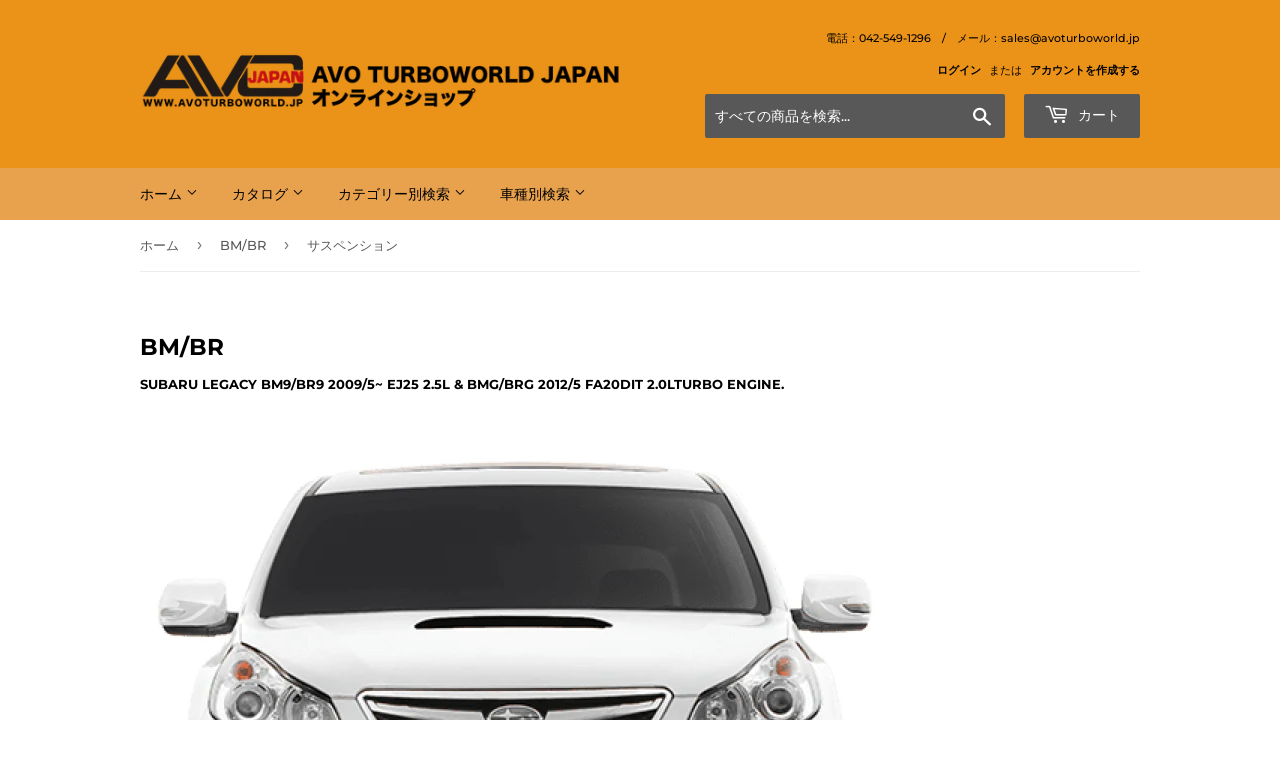

--- FILE ---
content_type: text/html; charset=utf-8
request_url: https://www.avoturboworld.jp/collections/br-bm/%E3%82%AB%E3%83%86%E3%82%B4%E3%83%AA%E3%83%BC_%E3%82%B5%E3%82%B9%E3%83%9A%E3%83%B3%E3%82%B7%E3%83%A7%E3%83%B3
body_size: 27864
content:
<!doctype html>
<html class="no-touch no-js">
<head>
  <script>(function(H){H.className=H.className.replace(/\bno-js\b/,'js')})(document.documentElement)</script>
  <!-- Basic page needs ================================================== -->
  <meta charset="utf-8">
  <meta http-equiv="X-UA-Compatible" content="IE=edge,chrome=1">

  
  <link rel="shortcut icon" href="//www.avoturboworld.jp/cdn/shop/files/AVO_LOGO_JAPAN-02_407e7d3d-bb16-4c45-8245-d91ba9496cf8_32x32.png?v=1613771862" type="image/png" />
  

  <!-- Title and description ================================================== -->
  <title>
  BM/BR &ndash; タグ &quot;カテゴリー_サスペンション&quot; &ndash; AVO TURBOWORLD JAPAN オンラインショップ
  </title>

  
    <meta name="description" content="SUBARU LEGACY BM9/BR9 2009/5~ EJ25 2.5L &amp;amp; BMG/BRG 2012/5 FA20DIT 2.0LTurbo Engine.">
  

  <!-- Product meta ================================================== -->
  <!-- /snippets/social-meta-tags.liquid -->




<meta property="og:site_name" content="AVO TURBOWORLD JAPAN オンラインショップ">
<meta property="og:url" content="https://www.avoturboworld.jp/collections/br-bm/%e3%82%ab%e3%83%86%e3%82%b4%e3%83%aa%e3%83%bc_%e3%82%b5%e3%82%b9%e3%83%9a%e3%83%b3%e3%82%b7%e3%83%a7%e3%83%b3">
<meta property="og:title" content="BM/BR">
<meta property="og:type" content="product.group">
<meta property="og:description" content="SUBARU LEGACY BM9/BR9 2009/5~ EJ25 2.5L &amp;amp; BMG/BRG 2012/5 FA20DIT 2.0LTurbo Engine.">

<meta property="og:image" content="http://www.avoturboworld.jp/cdn/shop/collections/BM_BR_1200x1200.jpg?v=1711184540">
<meta property="og:image:secure_url" content="https://www.avoturboworld.jp/cdn/shop/collections/BM_BR_1200x1200.jpg?v=1711184540">


<meta name="twitter:card" content="summary_large_image">
<meta name="twitter:title" content="BM/BR">
<meta name="twitter:description" content="SUBARU LEGACY BM9/BR9 2009/5~ EJ25 2.5L &amp;amp; BMG/BRG 2012/5 FA20DIT 2.0LTurbo Engine.">


  <!-- Helpers ================================================== -->
  <link rel="canonical" href="https://www.avoturboworld.jp/collections/br-bm/%e3%82%ab%e3%83%86%e3%82%b4%e3%83%aa%e3%83%bc_%e3%82%b5%e3%82%b9%e3%83%9a%e3%83%b3%e3%82%b7%e3%83%a7%e3%83%b3">
  <meta name="viewport" content="width=device-width,initial-scale=1">

  <!-- CSS ================================================== -->
  <link href="//www.avoturboworld.jp/cdn/shop/t/3/assets/theme.scss.css?v=16348510253357957851768353396" rel="stylesheet" type="text/css" media="all" />

  <!-- Header hook for plugins ================================================== -->
  <script>window.performance && window.performance.mark && window.performance.mark('shopify.content_for_header.start');</script><meta name="google-site-verification" content="O9PGlFHYuJTOfRk4LgjR4TL2tjalm9gaYKEmCE3ZmYY">
<meta name="facebook-domain-verification" content="90rz7i2undgjcqypa6w6hunhm0nf92">
<meta id="shopify-digital-wallet" name="shopify-digital-wallet" content="/10669686848/digital_wallets/dialog">
<meta name="shopify-checkout-api-token" content="0eb2455cf34fe4411f65440df9ef92b3">
<meta id="in-context-paypal-metadata" data-shop-id="10669686848" data-venmo-supported="false" data-environment="production" data-locale="ja_JP" data-paypal-v4="true" data-currency="JPY">
<link rel="alternate" type="application/atom+xml" title="Feed" href="/collections/br-bm/%E3%82%AB%E3%83%86%E3%82%B4%E3%83%AA%E3%83%BC_%E3%82%B5%E3%82%B9%E3%83%9A%E3%83%B3%E3%82%B7%E3%83%A7%E3%83%B3.atom" />
<link rel="alternate" type="application/json+oembed" href="https://www.avoturboworld.jp/collections/br-bm/%e3%82%ab%e3%83%86%e3%82%b4%e3%83%aa%e3%83%bc_%e3%82%b5%e3%82%b9%e3%83%9a%e3%83%b3%e3%82%b7%e3%83%a7%e3%83%b3.oembed">
<script async="async" src="/checkouts/internal/preloads.js?locale=ja-JP"></script>
<link rel="preconnect" href="https://shop.app" crossorigin="anonymous">
<script async="async" src="https://shop.app/checkouts/internal/preloads.js?locale=ja-JP&shop_id=10669686848" crossorigin="anonymous"></script>
<script id="apple-pay-shop-capabilities" type="application/json">{"shopId":10669686848,"countryCode":"JP","currencyCode":"JPY","merchantCapabilities":["supports3DS"],"merchantId":"gid:\/\/shopify\/Shop\/10669686848","merchantName":"AVO TURBOWORLD JAPAN オンラインショップ","requiredBillingContactFields":["postalAddress","email","phone"],"requiredShippingContactFields":["postalAddress","email","phone"],"shippingType":"shipping","supportedNetworks":["visa","masterCard","amex","jcb","discover"],"total":{"type":"pending","label":"AVO TURBOWORLD JAPAN オンラインショップ","amount":"1.00"},"shopifyPaymentsEnabled":true,"supportsSubscriptions":true}</script>
<script id="shopify-features" type="application/json">{"accessToken":"0eb2455cf34fe4411f65440df9ef92b3","betas":["rich-media-storefront-analytics"],"domain":"www.avoturboworld.jp","predictiveSearch":false,"shopId":10669686848,"locale":"ja"}</script>
<script>var Shopify = Shopify || {};
Shopify.shop = "avoturboworld.myshopify.com";
Shopify.locale = "ja";
Shopify.currency = {"active":"JPY","rate":"1.0"};
Shopify.country = "JP";
Shopify.theme = {"name":"Supply","id":46652686400,"schema_name":"Supply","schema_version":"8.0.2","theme_store_id":679,"role":"main"};
Shopify.theme.handle = "null";
Shopify.theme.style = {"id":null,"handle":null};
Shopify.cdnHost = "www.avoturboworld.jp/cdn";
Shopify.routes = Shopify.routes || {};
Shopify.routes.root = "/";</script>
<script type="module">!function(o){(o.Shopify=o.Shopify||{}).modules=!0}(window);</script>
<script>!function(o){function n(){var o=[];function n(){o.push(Array.prototype.slice.apply(arguments))}return n.q=o,n}var t=o.Shopify=o.Shopify||{};t.loadFeatures=n(),t.autoloadFeatures=n()}(window);</script>
<script>
  window.ShopifyPay = window.ShopifyPay || {};
  window.ShopifyPay.apiHost = "shop.app\/pay";
  window.ShopifyPay.redirectState = null;
</script>
<script id="shop-js-analytics" type="application/json">{"pageType":"collection"}</script>
<script defer="defer" async type="module" src="//www.avoturboworld.jp/cdn/shopifycloud/shop-js/modules/v2/client.init-shop-cart-sync_Cun6Ba8E.ja.esm.js"></script>
<script defer="defer" async type="module" src="//www.avoturboworld.jp/cdn/shopifycloud/shop-js/modules/v2/chunk.common_DGWubyOB.esm.js"></script>
<script type="module">
  await import("//www.avoturboworld.jp/cdn/shopifycloud/shop-js/modules/v2/client.init-shop-cart-sync_Cun6Ba8E.ja.esm.js");
await import("//www.avoturboworld.jp/cdn/shopifycloud/shop-js/modules/v2/chunk.common_DGWubyOB.esm.js");

  window.Shopify.SignInWithShop?.initShopCartSync?.({"fedCMEnabled":true,"windoidEnabled":true});

</script>
<script>
  window.Shopify = window.Shopify || {};
  if (!window.Shopify.featureAssets) window.Shopify.featureAssets = {};
  window.Shopify.featureAssets['shop-js'] = {"shop-cart-sync":["modules/v2/client.shop-cart-sync_kpadWrR6.ja.esm.js","modules/v2/chunk.common_DGWubyOB.esm.js"],"init-fed-cm":["modules/v2/client.init-fed-cm_deEwcgdG.ja.esm.js","modules/v2/chunk.common_DGWubyOB.esm.js"],"shop-button":["modules/v2/client.shop-button_Bgl7Akkx.ja.esm.js","modules/v2/chunk.common_DGWubyOB.esm.js"],"shop-cash-offers":["modules/v2/client.shop-cash-offers_CGfJizyJ.ja.esm.js","modules/v2/chunk.common_DGWubyOB.esm.js","modules/v2/chunk.modal_Ba7vk6QP.esm.js"],"init-windoid":["modules/v2/client.init-windoid_DLaIoEuB.ja.esm.js","modules/v2/chunk.common_DGWubyOB.esm.js"],"shop-toast-manager":["modules/v2/client.shop-toast-manager_BZdAlEPY.ja.esm.js","modules/v2/chunk.common_DGWubyOB.esm.js"],"init-shop-email-lookup-coordinator":["modules/v2/client.init-shop-email-lookup-coordinator_BxGPdBrh.ja.esm.js","modules/v2/chunk.common_DGWubyOB.esm.js"],"init-shop-cart-sync":["modules/v2/client.init-shop-cart-sync_Cun6Ba8E.ja.esm.js","modules/v2/chunk.common_DGWubyOB.esm.js"],"avatar":["modules/v2/client.avatar_BTnouDA3.ja.esm.js"],"pay-button":["modules/v2/client.pay-button_iRJggQYg.ja.esm.js","modules/v2/chunk.common_DGWubyOB.esm.js"],"init-customer-accounts":["modules/v2/client.init-customer-accounts_BbQrQ-BF.ja.esm.js","modules/v2/client.shop-login-button_CXxZBmJa.ja.esm.js","modules/v2/chunk.common_DGWubyOB.esm.js","modules/v2/chunk.modal_Ba7vk6QP.esm.js"],"init-shop-for-new-customer-accounts":["modules/v2/client.init-shop-for-new-customer-accounts_48e-446J.ja.esm.js","modules/v2/client.shop-login-button_CXxZBmJa.ja.esm.js","modules/v2/chunk.common_DGWubyOB.esm.js","modules/v2/chunk.modal_Ba7vk6QP.esm.js"],"shop-login-button":["modules/v2/client.shop-login-button_CXxZBmJa.ja.esm.js","modules/v2/chunk.common_DGWubyOB.esm.js","modules/v2/chunk.modal_Ba7vk6QP.esm.js"],"init-customer-accounts-sign-up":["modules/v2/client.init-customer-accounts-sign-up_Bb65hYMR.ja.esm.js","modules/v2/client.shop-login-button_CXxZBmJa.ja.esm.js","modules/v2/chunk.common_DGWubyOB.esm.js","modules/v2/chunk.modal_Ba7vk6QP.esm.js"],"shop-follow-button":["modules/v2/client.shop-follow-button_BO2OQvUT.ja.esm.js","modules/v2/chunk.common_DGWubyOB.esm.js","modules/v2/chunk.modal_Ba7vk6QP.esm.js"],"checkout-modal":["modules/v2/client.checkout-modal__QRFVvMA.ja.esm.js","modules/v2/chunk.common_DGWubyOB.esm.js","modules/v2/chunk.modal_Ba7vk6QP.esm.js"],"lead-capture":["modules/v2/client.lead-capture_Be4qr8sG.ja.esm.js","modules/v2/chunk.common_DGWubyOB.esm.js","modules/v2/chunk.modal_Ba7vk6QP.esm.js"],"shop-login":["modules/v2/client.shop-login_BCaq99Td.ja.esm.js","modules/v2/chunk.common_DGWubyOB.esm.js","modules/v2/chunk.modal_Ba7vk6QP.esm.js"],"payment-terms":["modules/v2/client.payment-terms_C-1Cu6jg.ja.esm.js","modules/v2/chunk.common_DGWubyOB.esm.js","modules/v2/chunk.modal_Ba7vk6QP.esm.js"]};
</script>
<script id="__st">var __st={"a":10669686848,"offset":32400,"reqid":"0ead013c-a79d-4553-9a7c-f22db756f137-1768795979","pageurl":"www.avoturboworld.jp\/collections\/br-bm\/%E3%82%AB%E3%83%86%E3%82%B4%E3%83%AA%E3%83%BC_%E3%82%B5%E3%82%B9%E3%83%9A%E3%83%B3%E3%82%B7%E3%83%A7%E3%83%B3","u":"442fa461a8a0","p":"collection","rtyp":"collection","rid":154229669958};</script>
<script>window.ShopifyPaypalV4VisibilityTracking = true;</script>
<script id="captcha-bootstrap">!function(){'use strict';const t='contact',e='account',n='new_comment',o=[[t,t],['blogs',n],['comments',n],[t,'customer']],c=[[e,'customer_login'],[e,'guest_login'],[e,'recover_customer_password'],[e,'create_customer']],r=t=>t.map((([t,e])=>`form[action*='/${t}']:not([data-nocaptcha='true']) input[name='form_type'][value='${e}']`)).join(','),a=t=>()=>t?[...document.querySelectorAll(t)].map((t=>t.form)):[];function s(){const t=[...o],e=r(t);return a(e)}const i='password',u='form_key',d=['recaptcha-v3-token','g-recaptcha-response','h-captcha-response',i],f=()=>{try{return window.sessionStorage}catch{return}},m='__shopify_v',_=t=>t.elements[u];function p(t,e,n=!1){try{const o=window.sessionStorage,c=JSON.parse(o.getItem(e)),{data:r}=function(t){const{data:e,action:n}=t;return t[m]||n?{data:e,action:n}:{data:t,action:n}}(c);for(const[e,n]of Object.entries(r))t.elements[e]&&(t.elements[e].value=n);n&&o.removeItem(e)}catch(o){console.error('form repopulation failed',{error:o})}}const l='form_type',E='cptcha';function T(t){t.dataset[E]=!0}const w=window,h=w.document,L='Shopify',v='ce_forms',y='captcha';let A=!1;((t,e)=>{const n=(g='f06e6c50-85a8-45c8-87d0-21a2b65856fe',I='https://cdn.shopify.com/shopifycloud/storefront-forms-hcaptcha/ce_storefront_forms_captcha_hcaptcha.v1.5.2.iife.js',D={infoText:'hCaptchaによる保護',privacyText:'プライバシー',termsText:'利用規約'},(t,e,n)=>{const o=w[L][v],c=o.bindForm;if(c)return c(t,g,e,D).then(n);var r;o.q.push([[t,g,e,D],n]),r=I,A||(h.body.append(Object.assign(h.createElement('script'),{id:'captcha-provider',async:!0,src:r})),A=!0)});var g,I,D;w[L]=w[L]||{},w[L][v]=w[L][v]||{},w[L][v].q=[],w[L][y]=w[L][y]||{},w[L][y].protect=function(t,e){n(t,void 0,e),T(t)},Object.freeze(w[L][y]),function(t,e,n,w,h,L){const[v,y,A,g]=function(t,e,n){const i=e?o:[],u=t?c:[],d=[...i,...u],f=r(d),m=r(i),_=r(d.filter((([t,e])=>n.includes(e))));return[a(f),a(m),a(_),s()]}(w,h,L),I=t=>{const e=t.target;return e instanceof HTMLFormElement?e:e&&e.form},D=t=>v().includes(t);t.addEventListener('submit',(t=>{const e=I(t);if(!e)return;const n=D(e)&&!e.dataset.hcaptchaBound&&!e.dataset.recaptchaBound,o=_(e),c=g().includes(e)&&(!o||!o.value);(n||c)&&t.preventDefault(),c&&!n&&(function(t){try{if(!f())return;!function(t){const e=f();if(!e)return;const n=_(t);if(!n)return;const o=n.value;o&&e.removeItem(o)}(t);const e=Array.from(Array(32),(()=>Math.random().toString(36)[2])).join('');!function(t,e){_(t)||t.append(Object.assign(document.createElement('input'),{type:'hidden',name:u})),t.elements[u].value=e}(t,e),function(t,e){const n=f();if(!n)return;const o=[...t.querySelectorAll(`input[type='${i}']`)].map((({name:t})=>t)),c=[...d,...o],r={};for(const[a,s]of new FormData(t).entries())c.includes(a)||(r[a]=s);n.setItem(e,JSON.stringify({[m]:1,action:t.action,data:r}))}(t,e)}catch(e){console.error('failed to persist form',e)}}(e),e.submit())}));const S=(t,e)=>{t&&!t.dataset[E]&&(n(t,e.some((e=>e===t))),T(t))};for(const o of['focusin','change'])t.addEventListener(o,(t=>{const e=I(t);D(e)&&S(e,y())}));const B=e.get('form_key'),M=e.get(l),P=B&&M;t.addEventListener('DOMContentLoaded',(()=>{const t=y();if(P)for(const e of t)e.elements[l].value===M&&p(e,B);[...new Set([...A(),...v().filter((t=>'true'===t.dataset.shopifyCaptcha))])].forEach((e=>S(e,t)))}))}(h,new URLSearchParams(w.location.search),n,t,e,['guest_login'])})(!0,!0)}();</script>
<script integrity="sha256-4kQ18oKyAcykRKYeNunJcIwy7WH5gtpwJnB7kiuLZ1E=" data-source-attribution="shopify.loadfeatures" defer="defer" src="//www.avoturboworld.jp/cdn/shopifycloud/storefront/assets/storefront/load_feature-a0a9edcb.js" crossorigin="anonymous"></script>
<script crossorigin="anonymous" defer="defer" src="//www.avoturboworld.jp/cdn/shopifycloud/storefront/assets/shopify_pay/storefront-65b4c6d7.js?v=20250812"></script>
<script data-source-attribution="shopify.dynamic_checkout.dynamic.init">var Shopify=Shopify||{};Shopify.PaymentButton=Shopify.PaymentButton||{isStorefrontPortableWallets:!0,init:function(){window.Shopify.PaymentButton.init=function(){};var t=document.createElement("script");t.src="https://www.avoturboworld.jp/cdn/shopifycloud/portable-wallets/latest/portable-wallets.ja.js",t.type="module",document.head.appendChild(t)}};
</script>
<script data-source-attribution="shopify.dynamic_checkout.buyer_consent">
  function portableWalletsHideBuyerConsent(e){var t=document.getElementById("shopify-buyer-consent"),n=document.getElementById("shopify-subscription-policy-button");t&&n&&(t.classList.add("hidden"),t.setAttribute("aria-hidden","true"),n.removeEventListener("click",e))}function portableWalletsShowBuyerConsent(e){var t=document.getElementById("shopify-buyer-consent"),n=document.getElementById("shopify-subscription-policy-button");t&&n&&(t.classList.remove("hidden"),t.removeAttribute("aria-hidden"),n.addEventListener("click",e))}window.Shopify?.PaymentButton&&(window.Shopify.PaymentButton.hideBuyerConsent=portableWalletsHideBuyerConsent,window.Shopify.PaymentButton.showBuyerConsent=portableWalletsShowBuyerConsent);
</script>
<script data-source-attribution="shopify.dynamic_checkout.cart.bootstrap">document.addEventListener("DOMContentLoaded",(function(){function t(){return document.querySelector("shopify-accelerated-checkout-cart, shopify-accelerated-checkout")}if(t())Shopify.PaymentButton.init();else{new MutationObserver((function(e,n){t()&&(Shopify.PaymentButton.init(),n.disconnect())})).observe(document.body,{childList:!0,subtree:!0})}}));
</script>
<script id='scb4127' type='text/javascript' async='' src='https://www.avoturboworld.jp/cdn/shopifycloud/privacy-banner/storefront-banner.js'></script><link id="shopify-accelerated-checkout-styles" rel="stylesheet" media="screen" href="https://www.avoturboworld.jp/cdn/shopifycloud/portable-wallets/latest/accelerated-checkout-backwards-compat.css" crossorigin="anonymous">
<style id="shopify-accelerated-checkout-cart">
        #shopify-buyer-consent {
  margin-top: 1em;
  display: inline-block;
  width: 100%;
}

#shopify-buyer-consent.hidden {
  display: none;
}

#shopify-subscription-policy-button {
  background: none;
  border: none;
  padding: 0;
  text-decoration: underline;
  font-size: inherit;
  cursor: pointer;
}

#shopify-subscription-policy-button::before {
  box-shadow: none;
}

      </style>

<script>window.performance && window.performance.mark && window.performance.mark('shopify.content_for_header.end');</script>

  
  

  <script src="//www.avoturboworld.jp/cdn/shop/t/3/assets/jquery-2.2.3.min.js?v=58211863146907186831544661024" type="text/javascript"></script>

  <script src="//www.avoturboworld.jp/cdn/shop/t/3/assets/lazysizes.min.js?v=8147953233334221341544661024" async="async"></script>
  <script src="//www.avoturboworld.jp/cdn/shop/t/3/assets/vendor.js?v=106177282645720727331544661025" defer="defer"></script>
  <script src="//www.avoturboworld.jp/cdn/shop/t/3/assets/theme.js?v=162697988855726386031732688170" defer="defer"></script>


<script src="https://cdn.shopify.com/extensions/a424d896-690a-47f2-a3ae-a82565eec47e/preorder-now-wolf-5/assets/preorde_panda.js" type="text/javascript" defer="defer"></script>
<script src="https://cdn.shopify.com/extensions/98609345-6027-4701-9e3f-4907c6a214d4/promolayer-11/assets/promolayer_loader.js" type="text/javascript" defer="defer"></script>
<link href="https://monorail-edge.shopifysvc.com" rel="dns-prefetch">
<script>(function(){if ("sendBeacon" in navigator && "performance" in window) {try {var session_token_from_headers = performance.getEntriesByType('navigation')[0].serverTiming.find(x => x.name == '_s').description;} catch {var session_token_from_headers = undefined;}var session_cookie_matches = document.cookie.match(/_shopify_s=([^;]*)/);var session_token_from_cookie = session_cookie_matches && session_cookie_matches.length === 2 ? session_cookie_matches[1] : "";var session_token = session_token_from_headers || session_token_from_cookie || "";function handle_abandonment_event(e) {var entries = performance.getEntries().filter(function(entry) {return /monorail-edge.shopifysvc.com/.test(entry.name);});if (!window.abandonment_tracked && entries.length === 0) {window.abandonment_tracked = true;var currentMs = Date.now();var navigation_start = performance.timing.navigationStart;var payload = {shop_id: 10669686848,url: window.location.href,navigation_start,duration: currentMs - navigation_start,session_token,page_type: "collection"};window.navigator.sendBeacon("https://monorail-edge.shopifysvc.com/v1/produce", JSON.stringify({schema_id: "online_store_buyer_site_abandonment/1.1",payload: payload,metadata: {event_created_at_ms: currentMs,event_sent_at_ms: currentMs}}));}}window.addEventListener('pagehide', handle_abandonment_event);}}());</script>
<script id="web-pixels-manager-setup">(function e(e,d,r,n,o){if(void 0===o&&(o={}),!Boolean(null===(a=null===(i=window.Shopify)||void 0===i?void 0:i.analytics)||void 0===a?void 0:a.replayQueue)){var i,a;window.Shopify=window.Shopify||{};var t=window.Shopify;t.analytics=t.analytics||{};var s=t.analytics;s.replayQueue=[],s.publish=function(e,d,r){return s.replayQueue.push([e,d,r]),!0};try{self.performance.mark("wpm:start")}catch(e){}var l=function(){var e={modern:/Edge?\/(1{2}[4-9]|1[2-9]\d|[2-9]\d{2}|\d{4,})\.\d+(\.\d+|)|Firefox\/(1{2}[4-9]|1[2-9]\d|[2-9]\d{2}|\d{4,})\.\d+(\.\d+|)|Chrom(ium|e)\/(9{2}|\d{3,})\.\d+(\.\d+|)|(Maci|X1{2}).+ Version\/(15\.\d+|(1[6-9]|[2-9]\d|\d{3,})\.\d+)([,.]\d+|)( \(\w+\)|)( Mobile\/\w+|) Safari\/|Chrome.+OPR\/(9{2}|\d{3,})\.\d+\.\d+|(CPU[ +]OS|iPhone[ +]OS|CPU[ +]iPhone|CPU IPhone OS|CPU iPad OS)[ +]+(15[._]\d+|(1[6-9]|[2-9]\d|\d{3,})[._]\d+)([._]\d+|)|Android:?[ /-](13[3-9]|1[4-9]\d|[2-9]\d{2}|\d{4,})(\.\d+|)(\.\d+|)|Android.+Firefox\/(13[5-9]|1[4-9]\d|[2-9]\d{2}|\d{4,})\.\d+(\.\d+|)|Android.+Chrom(ium|e)\/(13[3-9]|1[4-9]\d|[2-9]\d{2}|\d{4,})\.\d+(\.\d+|)|SamsungBrowser\/([2-9]\d|\d{3,})\.\d+/,legacy:/Edge?\/(1[6-9]|[2-9]\d|\d{3,})\.\d+(\.\d+|)|Firefox\/(5[4-9]|[6-9]\d|\d{3,})\.\d+(\.\d+|)|Chrom(ium|e)\/(5[1-9]|[6-9]\d|\d{3,})\.\d+(\.\d+|)([\d.]+$|.*Safari\/(?![\d.]+ Edge\/[\d.]+$))|(Maci|X1{2}).+ Version\/(10\.\d+|(1[1-9]|[2-9]\d|\d{3,})\.\d+)([,.]\d+|)( \(\w+\)|)( Mobile\/\w+|) Safari\/|Chrome.+OPR\/(3[89]|[4-9]\d|\d{3,})\.\d+\.\d+|(CPU[ +]OS|iPhone[ +]OS|CPU[ +]iPhone|CPU IPhone OS|CPU iPad OS)[ +]+(10[._]\d+|(1[1-9]|[2-9]\d|\d{3,})[._]\d+)([._]\d+|)|Android:?[ /-](13[3-9]|1[4-9]\d|[2-9]\d{2}|\d{4,})(\.\d+|)(\.\d+|)|Mobile Safari.+OPR\/([89]\d|\d{3,})\.\d+\.\d+|Android.+Firefox\/(13[5-9]|1[4-9]\d|[2-9]\d{2}|\d{4,})\.\d+(\.\d+|)|Android.+Chrom(ium|e)\/(13[3-9]|1[4-9]\d|[2-9]\d{2}|\d{4,})\.\d+(\.\d+|)|Android.+(UC? ?Browser|UCWEB|U3)[ /]?(15\.([5-9]|\d{2,})|(1[6-9]|[2-9]\d|\d{3,})\.\d+)\.\d+|SamsungBrowser\/(5\.\d+|([6-9]|\d{2,})\.\d+)|Android.+MQ{2}Browser\/(14(\.(9|\d{2,})|)|(1[5-9]|[2-9]\d|\d{3,})(\.\d+|))(\.\d+|)|K[Aa][Ii]OS\/(3\.\d+|([4-9]|\d{2,})\.\d+)(\.\d+|)/},d=e.modern,r=e.legacy,n=navigator.userAgent;return n.match(d)?"modern":n.match(r)?"legacy":"unknown"}(),u="modern"===l?"modern":"legacy",c=(null!=n?n:{modern:"",legacy:""})[u],f=function(e){return[e.baseUrl,"/wpm","/b",e.hashVersion,"modern"===e.buildTarget?"m":"l",".js"].join("")}({baseUrl:d,hashVersion:r,buildTarget:u}),m=function(e){var d=e.version,r=e.bundleTarget,n=e.surface,o=e.pageUrl,i=e.monorailEndpoint;return{emit:function(e){var a=e.status,t=e.errorMsg,s=(new Date).getTime(),l=JSON.stringify({metadata:{event_sent_at_ms:s},events:[{schema_id:"web_pixels_manager_load/3.1",payload:{version:d,bundle_target:r,page_url:o,status:a,surface:n,error_msg:t},metadata:{event_created_at_ms:s}}]});if(!i)return console&&console.warn&&console.warn("[Web Pixels Manager] No Monorail endpoint provided, skipping logging."),!1;try{return self.navigator.sendBeacon.bind(self.navigator)(i,l)}catch(e){}var u=new XMLHttpRequest;try{return u.open("POST",i,!0),u.setRequestHeader("Content-Type","text/plain"),u.send(l),!0}catch(e){return console&&console.warn&&console.warn("[Web Pixels Manager] Got an unhandled error while logging to Monorail."),!1}}}}({version:r,bundleTarget:l,surface:e.surface,pageUrl:self.location.href,monorailEndpoint:e.monorailEndpoint});try{o.browserTarget=l,function(e){var d=e.src,r=e.async,n=void 0===r||r,o=e.onload,i=e.onerror,a=e.sri,t=e.scriptDataAttributes,s=void 0===t?{}:t,l=document.createElement("script"),u=document.querySelector("head"),c=document.querySelector("body");if(l.async=n,l.src=d,a&&(l.integrity=a,l.crossOrigin="anonymous"),s)for(var f in s)if(Object.prototype.hasOwnProperty.call(s,f))try{l.dataset[f]=s[f]}catch(e){}if(o&&l.addEventListener("load",o),i&&l.addEventListener("error",i),u)u.appendChild(l);else{if(!c)throw new Error("Did not find a head or body element to append the script");c.appendChild(l)}}({src:f,async:!0,onload:function(){if(!function(){var e,d;return Boolean(null===(d=null===(e=window.Shopify)||void 0===e?void 0:e.analytics)||void 0===d?void 0:d.initialized)}()){var d=window.webPixelsManager.init(e)||void 0;if(d){var r=window.Shopify.analytics;r.replayQueue.forEach((function(e){var r=e[0],n=e[1],o=e[2];d.publishCustomEvent(r,n,o)})),r.replayQueue=[],r.publish=d.publishCustomEvent,r.visitor=d.visitor,r.initialized=!0}}},onerror:function(){return m.emit({status:"failed",errorMsg:"".concat(f," has failed to load")})},sri:function(e){var d=/^sha384-[A-Za-z0-9+/=]+$/;return"string"==typeof e&&d.test(e)}(c)?c:"",scriptDataAttributes:o}),m.emit({status:"loading"})}catch(e){m.emit({status:"failed",errorMsg:(null==e?void 0:e.message)||"Unknown error"})}}})({shopId: 10669686848,storefrontBaseUrl: "https://www.avoturboworld.jp",extensionsBaseUrl: "https://extensions.shopifycdn.com/cdn/shopifycloud/web-pixels-manager",monorailEndpoint: "https://monorail-edge.shopifysvc.com/unstable/produce_batch",surface: "storefront-renderer",enabledBetaFlags: ["2dca8a86"],webPixelsConfigList: [{"id":"442957894","configuration":"{\"config\":\"{\\\"pixel_id\\\":\\\"G-4VTW0DSMV4\\\",\\\"target_country\\\":\\\"JP\\\",\\\"gtag_events\\\":[{\\\"type\\\":\\\"search\\\",\\\"action_label\\\":\\\"G-4VTW0DSMV4\\\"},{\\\"type\\\":\\\"begin_checkout\\\",\\\"action_label\\\":\\\"G-4VTW0DSMV4\\\"},{\\\"type\\\":\\\"view_item\\\",\\\"action_label\\\":[\\\"G-4VTW0DSMV4\\\",\\\"MC-Y01BGBL63Z\\\"]},{\\\"type\\\":\\\"purchase\\\",\\\"action_label\\\":[\\\"G-4VTW0DSMV4\\\",\\\"MC-Y01BGBL63Z\\\"]},{\\\"type\\\":\\\"page_view\\\",\\\"action_label\\\":[\\\"G-4VTW0DSMV4\\\",\\\"MC-Y01BGBL63Z\\\"]},{\\\"type\\\":\\\"add_payment_info\\\",\\\"action_label\\\":\\\"G-4VTW0DSMV4\\\"},{\\\"type\\\":\\\"add_to_cart\\\",\\\"action_label\\\":\\\"G-4VTW0DSMV4\\\"}],\\\"enable_monitoring_mode\\\":false}\"}","eventPayloadVersion":"v1","runtimeContext":"OPEN","scriptVersion":"b2a88bafab3e21179ed38636efcd8a93","type":"APP","apiClientId":1780363,"privacyPurposes":[],"dataSharingAdjustments":{"protectedCustomerApprovalScopes":["read_customer_address","read_customer_email","read_customer_name","read_customer_personal_data","read_customer_phone"]}},{"id":"205193286","configuration":"{\"pixel_id\":\"1604789863038409\",\"pixel_type\":\"facebook_pixel\",\"metaapp_system_user_token\":\"-\"}","eventPayloadVersion":"v1","runtimeContext":"OPEN","scriptVersion":"ca16bc87fe92b6042fbaa3acc2fbdaa6","type":"APP","apiClientId":2329312,"privacyPurposes":["ANALYTICS","MARKETING","SALE_OF_DATA"],"dataSharingAdjustments":{"protectedCustomerApprovalScopes":["read_customer_address","read_customer_email","read_customer_name","read_customer_personal_data","read_customer_phone"]}},{"id":"66388038","configuration":"{\"tagID\":\"2613132472377\"}","eventPayloadVersion":"v1","runtimeContext":"STRICT","scriptVersion":"18031546ee651571ed29edbe71a3550b","type":"APP","apiClientId":3009811,"privacyPurposes":["ANALYTICS","MARKETING","SALE_OF_DATA"],"dataSharingAdjustments":{"protectedCustomerApprovalScopes":["read_customer_address","read_customer_email","read_customer_name","read_customer_personal_data","read_customer_phone"]}},{"id":"82739270","eventPayloadVersion":"v1","runtimeContext":"LAX","scriptVersion":"1","type":"CUSTOM","privacyPurposes":["ANALYTICS"],"name":"Google Analytics tag (migrated)"},{"id":"shopify-app-pixel","configuration":"{}","eventPayloadVersion":"v1","runtimeContext":"STRICT","scriptVersion":"0450","apiClientId":"shopify-pixel","type":"APP","privacyPurposes":["ANALYTICS","MARKETING"]},{"id":"shopify-custom-pixel","eventPayloadVersion":"v1","runtimeContext":"LAX","scriptVersion":"0450","apiClientId":"shopify-pixel","type":"CUSTOM","privacyPurposes":["ANALYTICS","MARKETING"]}],isMerchantRequest: false,initData: {"shop":{"name":"AVO TURBOWORLD JAPAN オンラインショップ","paymentSettings":{"currencyCode":"JPY"},"myshopifyDomain":"avoturboworld.myshopify.com","countryCode":"JP","storefrontUrl":"https:\/\/www.avoturboworld.jp"},"customer":null,"cart":null,"checkout":null,"productVariants":[],"purchasingCompany":null},},"https://www.avoturboworld.jp/cdn","fcfee988w5aeb613cpc8e4bc33m6693e112",{"modern":"","legacy":""},{"shopId":"10669686848","storefrontBaseUrl":"https:\/\/www.avoturboworld.jp","extensionBaseUrl":"https:\/\/extensions.shopifycdn.com\/cdn\/shopifycloud\/web-pixels-manager","surface":"storefront-renderer","enabledBetaFlags":"[\"2dca8a86\"]","isMerchantRequest":"false","hashVersion":"fcfee988w5aeb613cpc8e4bc33m6693e112","publish":"custom","events":"[[\"page_viewed\",{}],[\"collection_viewed\",{\"collection\":{\"id\":\"154229669958\",\"title\":\"BM\/BR\",\"productVariants\":[{\"price\":{\"amount\":12210.0,\"currencyCode\":\"JPY\"},\"product\":{\"title\":\"スタビライザーリンク F用 [65mm-80mm]\",\"vendor\":\"AVO TURBOWORLD JAPAN\",\"id\":\"4362512433222\",\"untranslatedTitle\":\"スタビライザーリンク F用 [65mm-80mm]\",\"url\":\"\/products\/%E3%82%B9%E3%82%BF%E3%83%93%E3%83%A9%E3%82%A4%E3%82%B6%E3%83%BC%E3%83%AA%E3%83%B3%E3%82%AF-f%E7%94%A8-65mm-80mm\",\"type\":\"サスペンション\"},\"id\":\"31255879647302\",\"image\":{\"src\":\"\/\/www.avoturboworld.jp\/cdn\/shop\/products\/S1B10M1GUB70J.jpg?v=1576196565\"},\"sku\":\"S1B10M1GUB70J\",\"title\":\"Default Title\",\"untranslatedTitle\":\"Default Title\"},{\"price\":{\"amount\":16500.0,\"currencyCode\":\"JPY\"},\"product\":{\"title\":\"リア 調節タイプ強化スタビリンク(85mm-95mm)\",\"vendor\":\"AVO TURBOWORLD JAPAN\",\"id\":\"4361984901190\",\"untranslatedTitle\":\"リア 調節タイプ強化スタビリンク(85mm-95mm)\",\"url\":\"\/products\/%E3%83%AA%E3%82%A2-%E8%AA%BF%E7%AF%80%E3%82%BF%E3%82%A4%E3%83%97%E5%BC%B7%E5%8C%96%E3%82%B9%E3%82%BF%E3%83%93%E3%83%AA%E3%83%B3%E3%82%AF85mm-95mm\",\"type\":\"サスペンション\"},\"id\":\"31253753561158\",\"image\":{\"src\":\"\/\/www.avoturboworld.jp\/cdn\/shop\/products\/S2C07G1HUB01J.jpg?v=1715405760\"},\"sku\":\"S2C07G1HUB01J\",\"title\":\"Default Title\",\"untranslatedTitle\":\"Default Title\"},{\"price\":{\"amount\":5610.0,\"currencyCode\":\"JPY\"},\"product\":{\"title\":\"スタビライザーブッシュ リア　(SB7シリーズ）\",\"vendor\":\"AVO TURBOWORLD JAPAN\",\"id\":\"2505825419328\",\"untranslatedTitle\":\"スタビライザーブッシュ リア　(SB7シリーズ）\",\"url\":\"\/products\/%E3%82%B9%E3%82%BF%E3%83%93%E3%83%A9%E3%82%A4%E3%82%B6%E3%83%BC%E3%83%96%E3%83%83%E3%82%B7%E3%83%A5-%E3%83%AA%E3%82%A2-407\",\"type\":\"サスペンション\"},\"id\":\"23402025189440\",\"image\":{\"src\":\"\/\/www.avoturboworld.jp\/cdn\/shop\/products\/S2C07G1HV014T_03.jpg?v=1577173669\"},\"sku\":\"S2C07G1HV014T\",\"title\":\"14mm\",\"untranslatedTitle\":\"14mm\"},{\"price\":{\"amount\":10670.0,\"currencyCode\":\"JPY\"},\"product\":{\"title\":\"ロアアームブッシュ フロント側　[57mm]（BP\/BL\/GR\/GV\/YA\/VA\/VN\/BT\/SH\/SK\/VM\/VA)　\",\"vendor\":\"AVO TURBOWORLD JAPAN\",\"id\":\"4361995812934\",\"untranslatedTitle\":\"ロアアームブッシュ フロント側　[57mm]（BP\/BL\/GR\/GV\/YA\/VA\/VN\/BT\/SH\/SK\/VM\/VA)　\",\"url\":\"\/products\/%E3%83%AD%E3%82%A2%E3%82%A2%E3%83%BC%E3%83%A0%E3%83%96%E3%83%83%E3%82%B7%E3%83%A5-%E3%83%95%E3%83%AD%E3%83%B3%E3%83%88%E5%81%B457mm-bp-gr-gv%E7%B3%BB\",\"type\":\"サスペンション\"},\"id\":\"31253802188870\",\"image\":{\"src\":\"\/\/www.avoturboworld.jp\/cdn\/shop\/products\/S2C08G1GV057T-2.jpg?v=1576220154\"},\"sku\":\"S2C08G1GV057T\",\"title\":\"Default Title\",\"untranslatedTitle\":\"Default Title\"},{\"price\":{\"amount\":11440.0,\"currencyCode\":\"JPY\"},\"product\":{\"title\":\"リア メンバーブッシュセット(BM\/BR\/GR\/GV\/SH\/YA)　\",\"vendor\":\"AVO TURBOWORLD JAPAN\",\"id\":\"4361973628998\",\"untranslatedTitle\":\"リア メンバーブッシュセット(BM\/BR\/GR\/GV\/SH\/YA)　\",\"url\":\"\/products\/%E3%83%AA%E3%82%A2-%E3%83%A1%E3%83%B3%E3%83%90%E3%83%BC%E3%83%96%E3%83%83%E3%82%B7%E3%83%A5%E3%82%BB%E3%83%83%E3%83%88bm-br-gr-gv-sh-ya\",\"type\":\"サスペンション\"},\"id\":\"31253703524422\",\"image\":{\"src\":\"\/\/www.avoturboworld.jp\/cdn\/shop\/products\/S2C08G1HN001J-3.jpg?v=1576221598\"},\"sku\":\"S2C08G1HN001T\",\"title\":\"Default Title\",\"untranslatedTitle\":\"Default Title\"},{\"price\":{\"amount\":16500.0,\"currencyCode\":\"JPY\"},\"product\":{\"title\":\"リア 調節タイプ強化スタビリンク(90mm-115mm)\",\"vendor\":\"AVO TURBOWORLD JAPAN\",\"id\":\"4361987817542\",\"untranslatedTitle\":\"リア 調節タイプ強化スタビリンク(90mm-115mm)\",\"url\":\"\/products\/%E3%83%AA%E3%82%A2-%E8%AA%BF%E7%AF%80%E3%82%BF%E3%82%A4%E3%83%97%E5%BC%B7%E5%8C%96%E3%82%B9%E3%82%BF%E3%83%93%E3%83%AA%E3%83%B3%E3%82%AF90mm-115mm\",\"type\":\"サスペンション\"},\"id\":\"31253772763206\",\"image\":{\"src\":\"\/\/www.avoturboworld.jp\/cdn\/shop\/products\/S3A08G1HUB10J.jpg?v=1715405706\"},\"sku\":\"S3A08G1HUB10J\",\"title\":\"Default Title\",\"untranslatedTitle\":\"Default Title\"},{\"price\":{\"amount\":3080.0,\"currencyCode\":\"JPY\"},\"product\":{\"title\":\"スタビライザーストッパー(14mm～25mm)\",\"vendor\":\"AVO TURBOWORLD JAPAN\",\"id\":\"4362525081670\",\"untranslatedTitle\":\"スタビライザーストッパー(14mm～25mm)\",\"url\":\"\/products\/%E3%82%B9%E3%82%BF%E3%83%93%E3%83%A9%E3%82%A4%E3%82%B6%E3%83%BC%E3%82%B9%E3%83%88%E3%83%83%E3%83%91%E3%83%BC14mm-25mm\",\"type\":\"サスペンション\"},\"id\":\"31255928111174\",\"image\":{\"src\":\"\/\/www.avoturboworld.jp\/cdn\/shop\/products\/IMG_4143.jpg?v=1643789290\"},\"sku\":\"SUX9291KV000J\",\"title\":\"Default Title\",\"untranslatedTitle\":\"Default Title\"},{\"price\":{\"amount\":15180.0,\"currencyCode\":\"JPY\"},\"product\":{\"title\":\"リヤスタビ 強化マウント(GR\/GV\/GH\/YA\/BR\/BM系）\",\"vendor\":\"AVO TURBOWORLD JAPAN\",\"id\":\"4361963176006\",\"untranslatedTitle\":\"リヤスタビ 強化マウント(GR\/GV\/GH\/YA\/BR\/BM系）\",\"url\":\"\/products\/%E3%83%AA%E3%83%A4%E3%82%B9%E3%82%BF%E3%83%93-%E5%BC%B7%E5%8C%96%E3%83%9E%E3%82%A6%E3%83%B3%E3%83%88gr-gv-gh-ya-br-bm%E7%B3%BB\",\"type\":\"サスペンション\"},\"id\":\"31253673902150\",\"image\":{\"src\":\"\/\/www.avoturboworld.jp\/cdn\/shop\/products\/S2C08G1HT002T.jpg?v=1576222749\"},\"sku\":\"S2C08G1HT002T\",\"title\":\"Default Title\",\"untranslatedTitle\":\"Default Title\"},{\"price\":{\"amount\":6050.0,\"currencyCode\":\"JPY\"},\"product\":{\"title\":\"スタビライザーブッシュ　フロント　(SB９シリーズ）\",\"vendor\":\"AVO TURBOWORLD JAPAN\",\"id\":\"4492592513094\",\"untranslatedTitle\":\"スタビライザーブッシュ　フロント　(SB９シリーズ）\",\"url\":\"\/products\/%E3%82%B9%E3%82%BF%E3%83%93%E3%83%A9%E3%82%A4%E3%82%B6%E3%83%BC%E3%83%96%E3%83%83%E3%82%B7%E3%83%A5-%EF%BC%94%EF%BC%90%EF%BC%99%E3%82%B7%E3%83%AA%E3%83%BC%E3%82%BA-%E3%83%95%E3%83%AD%E3%83%B3%E3%83%88\",\"type\":\"サスペンション\"},\"id\":\"40438333734982\",\"image\":{\"src\":\"\/\/www.avoturboworld.jp\/cdn\/shop\/products\/409.jpg?v=1642503977\"},\"sku\":\"S1X10M1GV021T\",\"title\":\"21mm\",\"untranslatedTitle\":\"21mm\"},{\"price\":{\"amount\":8910.0,\"currencyCode\":\"JPY\"},\"product\":{\"title\":\"HDR : ロアアームブッシュ フロント側　黒色　[57mm]\",\"vendor\":\"AVO TURBOWORLD JAPAN\",\"id\":\"6974347280454\",\"untranslatedTitle\":\"HDR : ロアアームブッシュ フロント側　黒色　[57mm]\",\"url\":\"\/products\/copy-of-%E3%83%AD%E3%82%A2%E3%82%A2%E3%83%BC%E3%83%A0%E3%83%96%E3%83%83%E3%82%B7%E3%83%A5-%E3%83%95%E3%83%AD%E3%83%B3%E3%83%88%E5%81%B4-57mm-bp-bl-gr-gv%E7%B3%BBya5-vab\",\"type\":\"サスペンション\"},\"id\":\"40225942798406\",\"image\":{\"src\":\"\/\/www.avoturboworld.jp\/cdn\/shop\/products\/S2C08G1GVB57T-3.jpg?v=1659079298\"},\"sku\":\"S2C08G1GVB57T\",\"title\":\"Default Title\",\"untranslatedTitle\":\"Default Title\"},{\"price\":{\"amount\":30250.0,\"currencyCode\":\"JPY\"},\"product\":{\"title\":\"スタビライザーバー リア [18mm] [GR\/GV\/YA系]\",\"vendor\":\"AVO TURBOWORLD JAPAN\",\"id\":\"4362460463174\",\"untranslatedTitle\":\"スタビライザーバー リア [18mm] [GR\/GV\/YA系]\",\"url\":\"\/products\/%E3%82%B9%E3%82%BF%E3%83%93%E3%83%A9%E3%82%A4%E3%82%B6%E3%83%BC%E3%83%90%E3%83%BC-%E3%83%AA%E3%82%A2-18mm\",\"type\":\"サスペンション\"},\"id\":\"31255604592710\",\"image\":{\"src\":\"\/\/www.avoturboworld.jp\/cdn\/shop\/products\/S2C07G1HS018J.jpg?v=1576219459\"},\"sku\":\"S2C07G1HS018J\",\"title\":\"Default Title\",\"untranslatedTitle\":\"Default Title\"},{\"price\":{\"amount\":25300.0,\"currencyCode\":\"JPY\"},\"product\":{\"title\":\"フロントロアアームブッシュ\/スタンダードタイプ　（BM\/BR)　\",\"vendor\":\"AVO TURBOWORLD JAPAN\",\"id\":\"4362013016134\",\"untranslatedTitle\":\"フロントロアアームブッシュ\/スタンダードタイプ　（BM\/BR)　\",\"url\":\"\/products\/%E3%83%95%E3%83%AD%E3%83%B3%E3%83%88%E3%83%AD%E3%82%A2%E3%82%A2%E3%83%BC%E3%83%A0%E3%83%96%E3%83%83%E3%82%B7%E3%83%A5-%E3%82%B9%E3%82%BF%E3%83%B3%E3%83%80%E3%83%BC%E3%83%89%E3%82%BF%E3%82%A4\",\"type\":\"サスペンション\"},\"id\":\"31253872345158\",\"image\":{\"src\":\"\/\/www.avoturboworld.jp\/cdn\/shop\/products\/RRR.jpg?v=1576113042\"},\"sku\":\"S1B10M1GV002T\",\"title\":\"Default Title\",\"untranslatedTitle\":\"Default Title\"},{\"price\":{\"amount\":25300.0,\"currencyCode\":\"JPY\"},\"product\":{\"title\":\"フロントロアアームブッシュ\/オフセットタイプ  (BM\/BR)　\",\"vendor\":\"AVO TURBOWORLD JAPAN\",\"id\":\"4362008428614\",\"untranslatedTitle\":\"フロントロアアームブッシュ\/オフセットタイプ  (BM\/BR)　\",\"url\":\"\/products\/%E3%83%95%E3%83%AD%E3%83%B3%E3%83%88%E3%83%AD%E3%82%A2%E3%82%A2%E3%83%BC%E3%83%A0%E3%83%96%E3%83%83%E3%82%B7%E3%83%A5-%E3%82%AA%E3%83%95%E3%82%BB%E3%83%83%E3%83%88%E3%82%BF%E3%82%A4%E3%83%97\",\"type\":\"サスペンション\"},\"id\":\"31253847932998\",\"image\":{\"src\":\"\/\/www.avoturboworld.jp\/cdn\/shop\/products\/ros_17937b94-4925-4b13-bbef-a8fb65627fbb.jpg?v=1576112760\"},\"sku\":\"S1B10M1GV001T\",\"title\":\"Default Title\",\"untranslatedTitle\":\"Default Title\"},{\"price\":{\"amount\":51480.0,\"currencyCode\":\"JPY\"},\"product\":{\"title\":\"リアアジャスタブルラテラルリンクキット [ZC6\/ZN6 ZD8\/ZN8]\",\"vendor\":\"AVO TURBOWORLD JAPAN\",\"id\":\"4361989587014\",\"untranslatedTitle\":\"リアアジャスタブルラテラルリンクキット [ZC6\/ZN6 ZD8\/ZN8]\",\"url\":\"\/products\/%E3%83%AA%E3%82%A2%E3%82%A2%E3%82%B8%E3%83%A3%E3%82%B9%E3%82%BF%E3%83%96%E3%83%AB%E3%83%A9%E3%83%86%E3%83%A9%E3%83%AB%E3%83%AA%E3%83%B3%E3%82%AF%E3%82%AD%E3%83%83%E3%83%88brz\",\"type\":\"サスペンション\"},\"id\":\"31253780398150\",\"image\":{\"src\":\"\/\/www.avoturboworld.jp\/cdn\/shop\/products\/S2A08G1HX002J.jpg?v=1577260289\"},\"sku\":\"S2A08G1HX002J\",\"title\":\"Default Title\",\"untranslatedTitle\":\"Default Title\"},{\"price\":{\"amount\":11220.0,\"currencyCode\":\"JPY\"},\"product\":{\"title\":\"キャンバー調整ボルト [16mmフロント用]\",\"vendor\":\"other\",\"id\":\"4362439622726\",\"untranslatedTitle\":\"キャンバー調整ボルト [16mmフロント用]\",\"url\":\"\/products\/%E3%82%AD%E3%83%A3%E3%83%B3%E3%83%90%E3%83%BC%E8%AA%BF%E6%95%B4%E3%83%9C%E3%83%AB%E3%83%88-16mm%E3%83%95%E3%83%AD%E3%83%B3%E3%83%88%E7%94%A8\",\"type\":\"サスペンション\"},\"id\":\"31255449600070\",\"image\":{\"src\":\"\/\/www.avoturboworld.jp\/cdn\/shop\/products\/S2A92G1HX016U-1.jpg?v=1576219754\"},\"sku\":\"S2A92G1HX016U\",\"title\":\"Default Title\",\"untranslatedTitle\":\"Default Title\"},{\"price\":{\"amount\":30250.0,\"currencyCode\":\"JPY\"},\"product\":{\"title\":\"スタビライザーバー リア [21mm]\",\"vendor\":\"AVO TURBOWORLD JAPAN\",\"id\":\"4362500702278\",\"untranslatedTitle\":\"スタビライザーバー リア [21mm]\",\"url\":\"\/products\/%E3%82%B9%E3%82%BF%E3%83%93%E3%83%A9%E3%82%A4%E3%82%B6%E3%83%BC%E3%83%90%E3%83%BC-%E3%83%AA%E3%82%A2-21mm\",\"type\":\"サスペンション\"},\"id\":\"31255846060102\",\"image\":{\"src\":\"\/\/www.avoturboworld.jp\/cdn\/shop\/products\/6704495730c31fe4c5a90392b2c1bc36.jpg?v=1577161380\"},\"sku\":\"S2C07G1HS021J\",\"title\":\"Default Title\",\"untranslatedTitle\":\"Default Title\"},{\"price\":{\"amount\":91520.0,\"currencyCode\":\"JPY\"},\"product\":{\"title\":\"リア　ロアキャンバーアーム（調節タイプ）\",\"vendor\":\"AVO TURBOWORLD JAPAN\",\"id\":\"4361992601670\",\"untranslatedTitle\":\"リア　ロアキャンバーアーム（調節タイプ）\",\"url\":\"\/products\/%E3%83%AA%E3%82%A2-%E3%83%AD%E3%82%A2%E3%82%AD%E3%83%A3%E3%83%B3%E3%83%90%E3%83%BC%E3%82%A2%E3%83%BC%E3%83%A0-%E8%AA%BF%E7%AF%80%E3%82%BF%E3%82%A4%E3%83%97\",\"type\":\"サスペンション\"},\"id\":\"31253789868102\",\"image\":{\"src\":\"\/\/www.avoturboworld.jp\/cdn\/shop\/products\/S6Z12E1HXARMJ.jpg?v=1577260257\"},\"sku\":\"S6Z12E1HXARMJ\",\"title\":\"Default Title\",\"untranslatedTitle\":\"Default Title\"}]}}]]"});</script><script>
  window.ShopifyAnalytics = window.ShopifyAnalytics || {};
  window.ShopifyAnalytics.meta = window.ShopifyAnalytics.meta || {};
  window.ShopifyAnalytics.meta.currency = 'JPY';
  var meta = {"products":[{"id":4362512433222,"gid":"gid:\/\/shopify\/Product\/4362512433222","vendor":"AVO TURBOWORLD JAPAN","type":"サスペンション","handle":"スタビライザーリンク-f用-65mm-80mm","variants":[{"id":31255879647302,"price":1221000,"name":"スタビライザーリンク F用 [65mm-80mm]","public_title":null,"sku":"S1B10M1GUB70J"}],"remote":false},{"id":4361984901190,"gid":"gid:\/\/shopify\/Product\/4361984901190","vendor":"AVO TURBOWORLD JAPAN","type":"サスペンション","handle":"リア-調節タイプ強化スタビリンク85mm-95mm","variants":[{"id":31253753561158,"price":1650000,"name":"リア 調節タイプ強化スタビリンク(85mm-95mm)","public_title":null,"sku":"S2C07G1HUB01J"}],"remote":false},{"id":2505825419328,"gid":"gid:\/\/shopify\/Product\/2505825419328","vendor":"AVO TURBOWORLD JAPAN","type":"サスペンション","handle":"スタビライザーブッシュ-リア-407","variants":[{"id":23402025189440,"price":561000,"name":"スタビライザーブッシュ リア　(SB7シリーズ） - 14mm","public_title":"14mm","sku":"S2C07G1HV014T"},{"id":40438350544966,"price":561000,"name":"スタビライザーブッシュ リア　(SB7シリーズ） - 16mm","public_title":"16mm","sku":"S2C07G1HV016T"},{"id":40438350577734,"price":561000,"name":"スタビライザーブッシュ リア　(SB7シリーズ） - 17mm","public_title":"17mm","sku":"S2C07G1HV017T"},{"id":23402025254976,"price":561000,"name":"スタビライザーブッシュ リア　(SB7シリーズ） - 18mm","public_title":"18mm","sku":"S2C07G1HV018T"},{"id":23402025320512,"price":561000,"name":"スタビライザーブッシュ リア　(SB7シリーズ） - 19mm","public_title":"19mm","sku":"S2C07G1HV019T"},{"id":23402025418816,"price":561000,"name":"スタビライザーブッシュ リア　(SB7シリーズ） - 20mm","public_title":"20mm","sku":"S2C07G1HV020T"},{"id":23402025517120,"price":561000,"name":"スタビライザーブッシュ リア　(SB7シリーズ） - 21mm","public_title":"21mm","sku":"S2C07G1HV021T"},{"id":31277126746182,"price":561000,"name":"スタビライザーブッシュ リア　(SB7シリーズ） - 22mm","public_title":"22mm","sku":"S2C07G1HV022T"},{"id":31277127041094,"price":561000,"name":"スタビライザーブッシュ リア　(SB7シリーズ） - 23mm","public_title":"23mm","sku":"S2C07G1HV023T"}],"remote":false},{"id":4361995812934,"gid":"gid:\/\/shopify\/Product\/4361995812934","vendor":"AVO TURBOWORLD JAPAN","type":"サスペンション","handle":"ロアアームブッシュ-フロント側57mm-bp-gr-gv系","variants":[{"id":31253802188870,"price":1067000,"name":"ロアアームブッシュ フロント側　[57mm]（BP\/BL\/GR\/GV\/YA\/VA\/VN\/BT\/SH\/SK\/VM\/VA)　","public_title":null,"sku":"S2C08G1GV057T"}],"remote":false},{"id":4361973628998,"gid":"gid:\/\/shopify\/Product\/4361973628998","vendor":"AVO TURBOWORLD JAPAN","type":"サスペンション","handle":"リア-メンバーブッシュセットbm-br-gr-gv-sh-ya","variants":[{"id":31253703524422,"price":1144000,"name":"リア メンバーブッシュセット(BM\/BR\/GR\/GV\/SH\/YA)　","public_title":null,"sku":"S2C08G1HN001T"}],"remote":false},{"id":4361987817542,"gid":"gid:\/\/shopify\/Product\/4361987817542","vendor":"AVO TURBOWORLD JAPAN","type":"サスペンション","handle":"リア-調節タイプ強化スタビリンク90mm-115mm","variants":[{"id":31253772763206,"price":1650000,"name":"リア 調節タイプ強化スタビリンク(90mm-115mm)","public_title":null,"sku":"S3A08G1HUB10J"}],"remote":false},{"id":4362525081670,"gid":"gid:\/\/shopify\/Product\/4362525081670","vendor":"AVO TURBOWORLD JAPAN","type":"サスペンション","handle":"スタビライザーストッパー14mm-25mm","variants":[{"id":31255928111174,"price":308000,"name":"スタビライザーストッパー(14mm～25mm)","public_title":null,"sku":"SUX9291KV000J"}],"remote":false},{"id":4361963176006,"gid":"gid:\/\/shopify\/Product\/4361963176006","vendor":"AVO TURBOWORLD JAPAN","type":"サスペンション","handle":"リヤスタビ-強化マウントgr-gv-gh-ya-br-bm系","variants":[{"id":31253673902150,"price":1518000,"name":"リヤスタビ 強化マウント(GR\/GV\/GH\/YA\/BR\/BM系）","public_title":null,"sku":"S2C08G1HT002T"}],"remote":false},{"id":4492592513094,"gid":"gid:\/\/shopify\/Product\/4492592513094","vendor":"AVO TURBOWORLD JAPAN","type":"サスペンション","handle":"スタビライザーブッシュ-４０９シリーズ-フロント","variants":[{"id":40438333734982,"price":605000,"name":"スタビライザーブッシュ　フロント　(SB９シリーズ） - 21mm","public_title":"21mm","sku":"S1X10M1GV021T"},{"id":40438333767750,"price":605000,"name":"スタビライザーブッシュ　フロント　(SB９シリーズ） - 22mm","public_title":"22mm","sku":"S1X10M1GV022T"},{"id":40438325772358,"price":605000,"name":"スタビライザーブッシュ　フロント　(SB９シリーズ） - 23ｍｍ","public_title":"23ｍｍ","sku":"S1X10M1GV023T"},{"id":40438325805126,"price":605000,"name":"スタビライザーブッシュ　フロント　(SB９シリーズ） - 24ｍｍ","public_title":"24ｍｍ","sku":"S1X10M1GV024T"},{"id":40438325837894,"price":605000,"name":"スタビライザーブッシュ　フロント　(SB９シリーズ） - 25ｍｍ","public_title":"25ｍｍ","sku":"S1X10M1GV025T"},{"id":40438330392646,"price":605000,"name":"スタビライザーブッシュ　フロント　(SB９シリーズ） - 26ｍｍ","public_title":"26ｍｍ","sku":"S1X10M1GV026T"},{"id":40438330687558,"price":605000,"name":"スタビライザーブッシュ　フロント　(SB９シリーズ） - 28ｍｍ","public_title":"28ｍｍ","sku":"S1X10M1GV028T"}],"remote":false},{"id":6974347280454,"gid":"gid:\/\/shopify\/Product\/6974347280454","vendor":"AVO TURBOWORLD JAPAN","type":"サスペンション","handle":"copy-of-ロアアームブッシュ-フロント側-57mm-bp-bl-gr-gv系ya5-vab","variants":[{"id":40225942798406,"price":891000,"name":"HDR : ロアアームブッシュ フロント側　黒色　[57mm]","public_title":null,"sku":"S2C08G1GVB57T"}],"remote":false},{"id":4362460463174,"gid":"gid:\/\/shopify\/Product\/4362460463174","vendor":"AVO TURBOWORLD JAPAN","type":"サスペンション","handle":"スタビライザーバー-リア-18mm","variants":[{"id":31255604592710,"price":3025000,"name":"スタビライザーバー リア [18mm] [GR\/GV\/YA系]","public_title":null,"sku":"S2C07G1HS018J"}],"remote":false},{"id":4362013016134,"gid":"gid:\/\/shopify\/Product\/4362013016134","vendor":"AVO TURBOWORLD JAPAN","type":"サスペンション","handle":"フロントロアアームブッシュ-スタンダードタイ","variants":[{"id":31253872345158,"price":2530000,"name":"フロントロアアームブッシュ\/スタンダードタイプ　（BM\/BR)　","public_title":null,"sku":"S1B10M1GV002T"}],"remote":false},{"id":4362008428614,"gid":"gid:\/\/shopify\/Product\/4362008428614","vendor":"AVO TURBOWORLD JAPAN","type":"サスペンション","handle":"フロントロアアームブッシュ-オフセットタイプ","variants":[{"id":31253847932998,"price":2530000,"name":"フロントロアアームブッシュ\/オフセットタイプ  (BM\/BR)　","public_title":null,"sku":"S1B10M1GV001T"}],"remote":false},{"id":4361989587014,"gid":"gid:\/\/shopify\/Product\/4361989587014","vendor":"AVO TURBOWORLD JAPAN","type":"サスペンション","handle":"リアアジャスタブルラテラルリンクキットbrz","variants":[{"id":31253780398150,"price":5148000,"name":"リアアジャスタブルラテラルリンクキット [ZC6\/ZN6 ZD8\/ZN8]","public_title":null,"sku":"S2A08G1HX002J"}],"remote":false},{"id":4362439622726,"gid":"gid:\/\/shopify\/Product\/4362439622726","vendor":"other","type":"サスペンション","handle":"キャンバー調整ボルト-16mmフロント用","variants":[{"id":31255449600070,"price":1122000,"name":"キャンバー調整ボルト [16mmフロント用]","public_title":null,"sku":"S2A92G1HX016U"}],"remote":false},{"id":4362500702278,"gid":"gid:\/\/shopify\/Product\/4362500702278","vendor":"AVO TURBOWORLD JAPAN","type":"サスペンション","handle":"スタビライザーバー-リア-21mm","variants":[{"id":31255846060102,"price":3025000,"name":"スタビライザーバー リア [21mm]","public_title":null,"sku":"S2C07G1HS021J"}],"remote":false},{"id":4361992601670,"gid":"gid:\/\/shopify\/Product\/4361992601670","vendor":"AVO TURBOWORLD JAPAN","type":"サスペンション","handle":"リア-ロアキャンバーアーム-調節タイプ","variants":[{"id":31253789868102,"price":9152000,"name":"リア　ロアキャンバーアーム（調節タイプ）","public_title":null,"sku":"S6Z12E1HXARMJ"}],"remote":false}],"page":{"pageType":"collection","resourceType":"collection","resourceId":154229669958,"requestId":"0ead013c-a79d-4553-9a7c-f22db756f137-1768795979"}};
  for (var attr in meta) {
    window.ShopifyAnalytics.meta[attr] = meta[attr];
  }
</script>
<script class="analytics">
  (function () {
    var customDocumentWrite = function(content) {
      var jquery = null;

      if (window.jQuery) {
        jquery = window.jQuery;
      } else if (window.Checkout && window.Checkout.$) {
        jquery = window.Checkout.$;
      }

      if (jquery) {
        jquery('body').append(content);
      }
    };

    var hasLoggedConversion = function(token) {
      if (token) {
        return document.cookie.indexOf('loggedConversion=' + token) !== -1;
      }
      return false;
    }

    var setCookieIfConversion = function(token) {
      if (token) {
        var twoMonthsFromNow = new Date(Date.now());
        twoMonthsFromNow.setMonth(twoMonthsFromNow.getMonth() + 2);

        document.cookie = 'loggedConversion=' + token + '; expires=' + twoMonthsFromNow;
      }
    }

    var trekkie = window.ShopifyAnalytics.lib = window.trekkie = window.trekkie || [];
    if (trekkie.integrations) {
      return;
    }
    trekkie.methods = [
      'identify',
      'page',
      'ready',
      'track',
      'trackForm',
      'trackLink'
    ];
    trekkie.factory = function(method) {
      return function() {
        var args = Array.prototype.slice.call(arguments);
        args.unshift(method);
        trekkie.push(args);
        return trekkie;
      };
    };
    for (var i = 0; i < trekkie.methods.length; i++) {
      var key = trekkie.methods[i];
      trekkie[key] = trekkie.factory(key);
    }
    trekkie.load = function(config) {
      trekkie.config = config || {};
      trekkie.config.initialDocumentCookie = document.cookie;
      var first = document.getElementsByTagName('script')[0];
      var script = document.createElement('script');
      script.type = 'text/javascript';
      script.onerror = function(e) {
        var scriptFallback = document.createElement('script');
        scriptFallback.type = 'text/javascript';
        scriptFallback.onerror = function(error) {
                var Monorail = {
      produce: function produce(monorailDomain, schemaId, payload) {
        var currentMs = new Date().getTime();
        var event = {
          schema_id: schemaId,
          payload: payload,
          metadata: {
            event_created_at_ms: currentMs,
            event_sent_at_ms: currentMs
          }
        };
        return Monorail.sendRequest("https://" + monorailDomain + "/v1/produce", JSON.stringify(event));
      },
      sendRequest: function sendRequest(endpointUrl, payload) {
        // Try the sendBeacon API
        if (window && window.navigator && typeof window.navigator.sendBeacon === 'function' && typeof window.Blob === 'function' && !Monorail.isIos12()) {
          var blobData = new window.Blob([payload], {
            type: 'text/plain'
          });

          if (window.navigator.sendBeacon(endpointUrl, blobData)) {
            return true;
          } // sendBeacon was not successful

        } // XHR beacon

        var xhr = new XMLHttpRequest();

        try {
          xhr.open('POST', endpointUrl);
          xhr.setRequestHeader('Content-Type', 'text/plain');
          xhr.send(payload);
        } catch (e) {
          console.log(e);
        }

        return false;
      },
      isIos12: function isIos12() {
        return window.navigator.userAgent.lastIndexOf('iPhone; CPU iPhone OS 12_') !== -1 || window.navigator.userAgent.lastIndexOf('iPad; CPU OS 12_') !== -1;
      }
    };
    Monorail.produce('monorail-edge.shopifysvc.com',
      'trekkie_storefront_load_errors/1.1',
      {shop_id: 10669686848,
      theme_id: 46652686400,
      app_name: "storefront",
      context_url: window.location.href,
      source_url: "//www.avoturboworld.jp/cdn/s/trekkie.storefront.cd680fe47e6c39ca5d5df5f0a32d569bc48c0f27.min.js"});

        };
        scriptFallback.async = true;
        scriptFallback.src = '//www.avoturboworld.jp/cdn/s/trekkie.storefront.cd680fe47e6c39ca5d5df5f0a32d569bc48c0f27.min.js';
        first.parentNode.insertBefore(scriptFallback, first);
      };
      script.async = true;
      script.src = '//www.avoturboworld.jp/cdn/s/trekkie.storefront.cd680fe47e6c39ca5d5df5f0a32d569bc48c0f27.min.js';
      first.parentNode.insertBefore(script, first);
    };
    trekkie.load(
      {"Trekkie":{"appName":"storefront","development":false,"defaultAttributes":{"shopId":10669686848,"isMerchantRequest":null,"themeId":46652686400,"themeCityHash":"15902349326544808792","contentLanguage":"ja","currency":"JPY","eventMetadataId":"5aa1165d-9352-4e47-8e61-acb9c7697254"},"isServerSideCookieWritingEnabled":true,"monorailRegion":"shop_domain","enabledBetaFlags":["65f19447"]},"Session Attribution":{},"S2S":{"facebookCapiEnabled":false,"source":"trekkie-storefront-renderer","apiClientId":580111}}
    );

    var loaded = false;
    trekkie.ready(function() {
      if (loaded) return;
      loaded = true;

      window.ShopifyAnalytics.lib = window.trekkie;

      var originalDocumentWrite = document.write;
      document.write = customDocumentWrite;
      try { window.ShopifyAnalytics.merchantGoogleAnalytics.call(this); } catch(error) {};
      document.write = originalDocumentWrite;

      window.ShopifyAnalytics.lib.page(null,{"pageType":"collection","resourceType":"collection","resourceId":154229669958,"requestId":"0ead013c-a79d-4553-9a7c-f22db756f137-1768795979","shopifyEmitted":true});

      var match = window.location.pathname.match(/checkouts\/(.+)\/(thank_you|post_purchase)/)
      var token = match? match[1]: undefined;
      if (!hasLoggedConversion(token)) {
        setCookieIfConversion(token);
        window.ShopifyAnalytics.lib.track("Viewed Product Category",{"currency":"JPY","category":"Collection: br-bm","collectionName":"br-bm","collectionId":154229669958,"nonInteraction":true},undefined,undefined,{"shopifyEmitted":true});
      }
    });


        var eventsListenerScript = document.createElement('script');
        eventsListenerScript.async = true;
        eventsListenerScript.src = "//www.avoturboworld.jp/cdn/shopifycloud/storefront/assets/shop_events_listener-3da45d37.js";
        document.getElementsByTagName('head')[0].appendChild(eventsListenerScript);

})();</script>
  <script>
  if (!window.ga || (window.ga && typeof window.ga !== 'function')) {
    window.ga = function ga() {
      (window.ga.q = window.ga.q || []).push(arguments);
      if (window.Shopify && window.Shopify.analytics && typeof window.Shopify.analytics.publish === 'function') {
        window.Shopify.analytics.publish("ga_stub_called", {}, {sendTo: "google_osp_migration"});
      }
      console.error("Shopify's Google Analytics stub called with:", Array.from(arguments), "\nSee https://help.shopify.com/manual/promoting-marketing/pixels/pixel-migration#google for more information.");
    };
    if (window.Shopify && window.Shopify.analytics && typeof window.Shopify.analytics.publish === 'function') {
      window.Shopify.analytics.publish("ga_stub_initialized", {}, {sendTo: "google_osp_migration"});
    }
  }
</script>
<script
  defer
  src="https://www.avoturboworld.jp/cdn/shopifycloud/perf-kit/shopify-perf-kit-3.0.4.min.js"
  data-application="storefront-renderer"
  data-shop-id="10669686848"
  data-render-region="gcp-us-central1"
  data-page-type="collection"
  data-theme-instance-id="46652686400"
  data-theme-name="Supply"
  data-theme-version="8.0.2"
  data-monorail-region="shop_domain"
  data-resource-timing-sampling-rate="10"
  data-shs="true"
  data-shs-beacon="true"
  data-shs-export-with-fetch="true"
  data-shs-logs-sample-rate="1"
  data-shs-beacon-endpoint="https://www.avoturboworld.jp/api/collect"
></script>
</head>

<body id="bm-br" class="template-collection" >

  <div id="shopify-section-header" class="shopify-section header-section"><header class="site-header" role="banner" data-section-id="header" data-section-type="header-section">
  <div class="wrapper">

    <div class="grid--full">
      <div class="grid-item large--one-half">
        
          <div class="h1 header-logo" itemscope itemtype="http://schema.org/Organization">
        
          
          

          <a href="/" itemprop="url">
            <div class="lazyload__image-wrapper no-js header-logo__image" style="max-width:5000px;">
              <div style="padding-top:12.28%;">
                <img class="lazyload js"
                  data-src="//www.avoturboworld.jp/cdn/shop/files/website_header_logo_{width}x.png?v=1613774646"
                  data-widths="[180, 360, 540, 720, 900, 1080, 1296, 1512, 1728, 2048]"
                  data-aspectratio="8.143322475570033"
                  data-sizes="auto"
                  alt="AVO TURBOWORLD JAPAN オンラインショップ"
                  style="width:5000px;">
              </div>
            </div>
            <noscript>
              
              <img src="//www.avoturboworld.jp/cdn/shop/files/website_header_logo_5000x.png?v=1613774646"
                srcset="//www.avoturboworld.jp/cdn/shop/files/website_header_logo_5000x.png?v=1613774646 1x, //www.avoturboworld.jp/cdn/shop/files/website_header_logo_5000x@2x.png?v=1613774646 2x"
                alt="AVO TURBOWORLD JAPAN オンラインショップ"
                itemprop="logo"
                style="max-width:5000px;">
            </noscript>
          </a>
          
        
          </div>
        
      </div>

      <div class="grid-item large--one-half text-center large--text-right">
        
          <div class="site-header--text-links">
            
              

                <p>電話：042-549-1296　/　メール：sales@avoturboworld.jp</p>

              
            

            
              <span class="site-header--meta-links medium-down--hide">
                
                  <a href="/account/login" id="customer_login_link">ログイン</a>
                  <span class="site-header--spacer">または</span>
                  <a href="/account/register" id="customer_register_link">アカウントを作成する</a>
                
              </span>
            
          </div>

          <br class="medium-down--hide">
        

        <form action="/search" method="get" class="search-bar" role="search">
  <input type="hidden" name="type" value="product">

  <input type="search" name="q" value="" placeholder="すべての商品を検索..." aria-label="すべての商品を検索...">
  <button type="submit" class="search-bar--submit icon-fallback-text">
    <span class="icon icon-search" aria-hidden="true"></span>
    <span class="fallback-text">検索する</span>
  </button>
</form>


        <a href="/cart" class="header-cart-btn cart-toggle">
          <span class="icon icon-cart"></span>
          カート <span class="cart-count cart-badge--desktop hidden-count">0</span>
        </a>
      </div>
    </div>

  </div>
</header>

<div id="mobileNavBar">
  <div class="display-table-cell">
    <button class="menu-toggle mobileNavBar-link" aria-controls="navBar" aria-expanded="false"><span class="icon icon-hamburger" aria-hidden="true"></span>メニュー</button>
  </div>
  <div class="display-table-cell">
    <a href="/cart" class="cart-toggle mobileNavBar-link">
      <span class="icon icon-cart"></span>
      カート <span class="cart-count hidden-count">0</span>
    </a>
  </div>
</div>

<nav class="nav-bar" id="navBar" role="navigation">
  <div class="wrapper">
    <form action="/search" method="get" class="search-bar" role="search">
  <input type="hidden" name="type" value="product">

  <input type="search" name="q" value="" placeholder="すべての商品を検索..." aria-label="すべての商品を検索...">
  <button type="submit" class="search-bar--submit icon-fallback-text">
    <span class="icon icon-search" aria-hidden="true"></span>
    <span class="fallback-text">検索する</span>
  </button>
</form>

    <ul class="mobile-nav" id="MobileNav">
  
  
    
      
      <li
        class="mobile-nav--has-dropdown "
        aria-haspopup="true">
        <a
          href="/"
          class="mobile-nav--link"
          data-meganav-type="parent"
          >
            ホーム
        </a>
        <button class="icon icon-arrow-down mobile-nav--button"
          aria-expanded="false"
          aria-label="ホーム メニュー">
        </button>
        <ul
          id="MenuParent-1"
          class="mobile-nav--dropdown "
          data-meganav-dropdown>
          
            
              <li>
                <a
                  href="/blogs/%E3%83%8B%E3%83%A5%E3%83%BC%E3%82%B9"
                  class="mobile-nav--link"
                  data-meganav-type="child"
                  >
                    ニュース
                </a>
              </li>
            
          
            
              <li>
                <a
                  href="https://avoturboworldjapan.jp/"
                  class="mobile-nav--link"
                  data-meganav-type="child"
                  >
                    AVO TURBOWORLD JAPAN
                </a>
              </li>
            
          
        </ul>
      </li>
    
  
    
      
      <li
        class="mobile-nav--has-dropdown "
        aria-haspopup="true">
        <a
          href="/"
          class="mobile-nav--link"
          data-meganav-type="parent"
          >
            カタログ
        </a>
        <button class="icon icon-arrow-down mobile-nav--button"
          aria-expanded="false"
          aria-label="カタログ メニュー">
        </button>
        <ul
          id="MenuParent-2"
          class="mobile-nav--dropdown "
          data-meganav-dropdown>
          
            
              <li>
                <a
                  href="/pages/suzuki-jimny-sierra-jb74-product-selection"
                  class="mobile-nav--link"
                  data-meganav-type="child"
                  >
                    Suzuki Jimny Sierra JB74 - Product Selection
                </a>
              </li>
            
          
        </ul>
      </li>
    
  
    
      
      <li
        class="mobile-nav--has-dropdown "
        aria-haspopup="true">
        <a
          href="/"
          class="mobile-nav--link"
          data-meganav-type="parent"
          >
            カテゴリー別検索
        </a>
        <button class="icon icon-arrow-down mobile-nav--button"
          aria-expanded="false"
          aria-label="カテゴリー別検索 メニュー">
        </button>
        <ul
          id="MenuParent-3"
          class="mobile-nav--dropdown "
          data-meganav-dropdown>
          
            
              <li>
                <a
                  href="/collections/hdr"
                  class="mobile-nav--link"
                  data-meganav-type="child"
                  >
                    HDR
                </a>
              </li>
            
          
            
              <li>
                <a
                  href="/collections/%E3%82%A4%E3%83%B3%E3%82%BF%E3%83%BC%E3%82%AF%E3%83%BC%E3%83%A9%E3%83%BC"
                  class="mobile-nav--link"
                  data-meganav-type="child"
                  >
                    インタークーラー
                </a>
              </li>
            
          
            
              <li>
                <a
                  href="/collections/%E3%82%A8%E3%82%A2%E3%83%AD%E3%83%91%E3%83%BC%E3%83%84"
                  class="mobile-nav--link"
                  data-meganav-type="child"
                  >
                    エアロパーツ
                </a>
              </li>
            
          
            
              <li>
                <a
                  href="/collections/%E3%82%A8%E3%82%AD%E3%82%BE%E3%83%BC%E3%82%B9%E3%83%88"
                  class="mobile-nav--link"
                  data-meganav-type="child"
                  >
                    エキゾースト
                </a>
              </li>
            
          
            
              <li>
                <a
                  href="/collections/%E3%82%A8%E3%83%B3%E3%82%B8%E3%83%B3%E3%83%91%E3%83%BC%E3%83%84"
                  class="mobile-nav--link"
                  data-meganav-type="child"
                  >
                    エンジンパーツ
                </a>
              </li>
            
          
            
              <li>
                <a
                  href="/collections/%E3%82%B0%E3%83%83%E3%82%BA"
                  class="mobile-nav--link"
                  data-meganav-type="child"
                  >
                    グッズ
                </a>
              </li>
            
          
            
              <li>
                <a
                  href="/collections/%E3%82%B3%E3%83%B3%E3%83%94%E3%83%A5%E3%83%BC%E3%82%BF%E3%83%BC-%E9%9B%BB%E8%A3%85"
                  class="mobile-nav--link"
                  data-meganav-type="child"
                  >
                    コンピューター・電装
                </a>
              </li>
            
          
            
              <li>
                <a
                  href="/collections/%E3%82%B5%E3%82%B9%E3%83%9A%E3%83%B3%E3%82%B7%E3%83%A7%E3%83%B3"
                  class="mobile-nav--link"
                  data-meganav-type="child"
                  >
                    サスペンション
                </a>
              </li>
            
          
            
              <li>
                <a
                  href="/collections/%E3%82%BF%E3%83%BC%E3%83%9C%E3%82%B7%E3%82%B9%E3%83%86%E3%83%A0"
                  class="mobile-nav--link"
                  data-meganav-type="child"
                  >
                    ターボシステム
                </a>
              </li>
            
          
            
              <li>
                <a
                  href="/collections/%E3%83%96%E3%83%AC%E3%83%BC%E3%82%AD"
                  class="mobile-nav--link"
                  data-meganav-type="child"
                  >
                    ブレーキ
                </a>
              </li>
            
          
            
              <li>
                <a
                  href="/collections/%E3%83%9F%E3%83%83%E3%82%B7%E3%83%A7%E3%83%B3-%E3%83%87%E3%83%95-%E3%82%B9%E3%83%86%E3%82%A2%E3%83%AA%E3%83%B3%E3%82%B0"
                  class="mobile-nav--link"
                  data-meganav-type="child"
                  >
                    ミッション・デフ・ステアリング
                </a>
              </li>
            
          
            
              <li>
                <a
                  href="/collections/%E3%83%A1%E3%83%B3%E3%83%86%E3%83%8A%E3%83%B3%E3%82%B9%E3%83%91%E3%83%BC%E3%83%84"
                  class="mobile-nav--link"
                  data-meganav-type="child"
                  >
                    メンテナンスパーツ
                </a>
              </li>
            
          
            
              <li>
                <a
                  href="/collections/%E5%90%B8%E6%B0%97%E3%83%91%E3%83%BC%E3%83%84"
                  class="mobile-nav--link"
                  data-meganav-type="child"
                  >
                    吸気パーツ
                </a>
              </li>
            
          
            
              <li>
                <a
                  href="/collections/%E6%B6%88%E8%80%97%E9%83%A8%E5%93%81-%E6%A7%8B%E6%88%90%E9%83%A8%E5%93%81"
                  class="mobile-nav--link"
                  data-meganav-type="child"
                  >
                    消耗部品・構成部品
                </a>
              </li>
            
          
            
              <li>
                <a
                  href="/collections/%E7%87%83%E6%96%99%E7%B3%BB"
                  class="mobile-nav--link"
                  data-meganav-type="child"
                  >
                    燃料系
                </a>
              </li>
            
          
            
              <li>
                <a
                  href="/collections/%E7%AB%B6%E6%8A%80%E5%B0%82%E7%94%A8%E9%83%A8%E5%93%81"
                  class="mobile-nav--link"
                  data-meganav-type="child"
                  >
                    競技専用部品
                </a>
              </li>
            
          
        </ul>
      </li>
    
  
    
      
      <li
        class="mobile-nav--has-dropdown "
        aria-haspopup="true">
        <a
          href="/"
          class="mobile-nav--link"
          data-meganav-type="parent"
          >
            車種別検索
        </a>
        <button class="icon icon-arrow-down mobile-nav--button"
          aria-expanded="false"
          aria-label="車種別検索 メニュー">
        </button>
        <ul
          id="MenuParent-4"
          class="mobile-nav--dropdown mobile-nav--has-grandchildren"
          data-meganav-dropdown>
          
            
            
              <li
                class="mobile-nav--has-dropdown mobile-nav--has-dropdown-grandchild "
                aria-haspopup="true">
                <a
                  href="/collections/%E3%82%A4%E3%83%B3%E3%83%97%E3%83%AC%E3%83%83%E3%82%B5"
                  class="mobile-nav--link"
                  data-meganav-type="parent"
                  >
                    IMPREZA
                </a>
                <button class="icon icon-arrow-down mobile-nav--button"
                  aria-expanded="false"
                  aria-label="IMPREZA メニュー">
                </button>
                <ul
                  id="MenuChildren-4-1"
                  class="mobile-nav--dropdown-grandchild"
                  data-meganav-dropdown>
                  
                    <li>
                      <a
                        href="/collections/gc-gf"
                        class="mobile-nav--link"
                        data-meganav-type="child"
                        >
                          GC/ GF 1992-2000
                        </a>
                    </li>
                  
                    <li>
                      <a
                        href="/collections/gd-gg"
                        class="mobile-nav--link"
                        data-meganav-type="child"
                        >
                          GD / GG  2000-2007
                        </a>
                    </li>
                  
                    <li>
                      <a
                        href="/collections/gh"
                        class="mobile-nav--link"
                        data-meganav-type="child"
                        >
                          GH  2007-2011
                        </a>
                    </li>
                  
                    <li>
                      <a
                        href="/collections/gr"
                        class="mobile-nav--link"
                        data-meganav-type="child"
                        >
                          GRB / GRF 2007-2014
                        </a>
                    </li>
                  
                    <li>
                      <a
                        href="/collections/gv"
                        class="mobile-nav--link"
                        data-meganav-type="child"
                        >
                          GVB /  GVF  2007-2014
                        </a>
                    </li>
                  
                    <li>
                      <a
                        href="/collections/gp"
                        class="mobile-nav--link"
                        data-meganav-type="child"
                        >
                          GP/GJ    2011-2016
                        </a>
                    </li>
                  
                    <li>
                      <a
                        href="/collections/gt-gk"
                        class="mobile-nav--link"
                        data-meganav-type="child"
                        >
                          GK / GT  2016-
                        </a>
                    </li>
                  
                </ul>
              </li>
            
          
            
            
              <li
                class="mobile-nav--has-dropdown mobile-nav--has-dropdown-grandchild "
                aria-haspopup="true">
                <a
                  href="/collections/%E3%83%AC%E3%82%AC%E3%82%B7%E3%83%BC"
                  class="mobile-nav--link"
                  data-meganav-type="parent"
                  >
                    LEGACY
                </a>
                <button class="icon icon-arrow-down mobile-nav--button"
                  aria-expanded="false"
                  aria-label="LEGACY メニュー">
                </button>
                <ul
                  id="MenuChildren-4-2"
                  class="mobile-nav--dropdown-grandchild"
                  data-meganav-dropdown>
                  
                    <li>
                      <a
                        href="/collections/bd-bg"
                        class="mobile-nav--link"
                        data-meganav-type="child"
                        >
                          BD/BG 1993-1998
                        </a>
                    </li>
                  
                    <li>
                      <a
                        href="/collections/be-bh"
                        class="mobile-nav--link"
                        data-meganav-type="child"
                        >
                          BE/BH 1997-2003
                        </a>
                    </li>
                  
                    <li>
                      <a
                        href="/collections/bp-bl"
                        class="mobile-nav--link"
                        data-meganav-type="child"
                        >
                          BP/BL 2003-2009
                        </a>
                    </li>
                  
                    <li class="mobile-nav--active">
                      <a
                        href="/collections/br-bm"
                        class="mobile-nav--link"
                        data-meganav-type="child"
                        aria-current="page">
                          BM/ BR  2009-2014
                        </a>
                    </li>
                  
                    <li>
                      <a
                        href="/collections/bn-bs"
                        class="mobile-nav--link"
                        data-meganav-type="child"
                        >
                          BN/ BS 2014-
                        </a>
                    </li>
                  
                </ul>
              </li>
            
          
            
            
              <li
                class="mobile-nav--has-dropdown mobile-nav--has-dropdown-grandchild "
                aria-haspopup="true">
                <a
                  href="/collections/%E3%83%95%E3%82%A9%E3%83%AC%E3%82%B9%E3%82%BF%E3%83%BC-1"
                  class="mobile-nav--link"
                  data-meganav-type="parent"
                  >
                    FORESTER
                </a>
                <button class="icon icon-arrow-down mobile-nav--button"
                  aria-expanded="false"
                  aria-label="FORESTER メニュー">
                </button>
                <ul
                  id="MenuChildren-4-3"
                  class="mobile-nav--dropdown-grandchild"
                  data-meganav-dropdown>
                  
                    <li>
                      <a
                        href="/collections/sf"
                        class="mobile-nav--link"
                        data-meganav-type="child"
                        >
                          SF 1996-2002
                        </a>
                    </li>
                  
                    <li>
                      <a
                        href="/collections/sg"
                        class="mobile-nav--link"
                        data-meganav-type="child"
                        >
                          SG 2001-2007
                        </a>
                    </li>
                  
                    <li>
                      <a
                        href="/collections/sh"
                        class="mobile-nav--link"
                        data-meganav-type="child"
                        >
                          SH 2007-2011
                        </a>
                    </li>
                  
                    <li>
                      <a
                        href="/collections/sj"
                        class="mobile-nav--link"
                        data-meganav-type="child"
                        >
                          SJ 2012-2018
                        </a>
                    </li>
                  
                    <li>
                      <a
                        href="/collections/sk"
                        class="mobile-nav--link"
                        data-meganav-type="child"
                        >
                          SK 2018-2020
                        </a>
                    </li>
                  
                    <li>
                      <a
                        href="/collections/sk5"
                        class="mobile-nav--link"
                        data-meganav-type="child"
                        >
                          SK5　2020/9-
                        </a>
                    </li>
                  
                </ul>
              </li>
            
          
            
            
              <li
                class="mobile-nav--has-dropdown mobile-nav--has-dropdown-grandchild "
                aria-haspopup="true">
                <a
                  href="/collections/%E3%82%A2%E3%82%A6%E3%83%88%E3%83%90%E3%83%83%E3%82%AF"
                  class="mobile-nav--link"
                  data-meganav-type="parent"
                  >
                    OUTBACK
                </a>
                <button class="icon icon-arrow-down mobile-nav--button"
                  aria-expanded="false"
                  aria-label="OUTBACK メニュー">
                </button>
                <ul
                  id="MenuChildren-4-4"
                  class="mobile-nav--dropdown-grandchild"
                  data-meganav-dropdown>
                  
                    <li>
                      <a
                        href="/collections/bp9"
                        class="mobile-nav--link"
                        data-meganav-type="child"
                        >
                          BP9 2003/5-
                        </a>
                    </li>
                  
                    <li>
                      <a
                        href="/collections/br9"
                        class="mobile-nav--link"
                        data-meganav-type="child"
                        >
                          BR9 2009/5-
                        </a>
                    </li>
                  
                    <li>
                      <a
                        href="/collections/bs9"
                        class="mobile-nav--link"
                        data-meganav-type="child"
                        >
                          BS9 2014/10-
                        </a>
                    </li>
                  
                    <li>
                      <a
                        href="/collections/bt5"
                        class="mobile-nav--link"
                        data-meganav-type="child"
                        >
                          BT5 2021/11-
                        </a>
                    </li>
                  
                </ul>
              </li>
            
          
            
            
              <li
                class="mobile-nav--has-dropdown mobile-nav--has-dropdown-grandchild "
                aria-haspopup="true">
                <a
                  href="/collections/%E3%82%A8%E3%82%AF%E3%82%B7%E3%83%BC%E3%82%AC"
                  class="mobile-nav--link"
                  data-meganav-type="parent"
                  >
                    EXIGA
                </a>
                <button class="icon icon-arrow-down mobile-nav--button"
                  aria-expanded="false"
                  aria-label="EXIGA メニュー">
                </button>
                <ul
                  id="MenuChildren-4-5"
                  class="mobile-nav--dropdown-grandchild"
                  data-meganav-dropdown>
                  
                    <li>
                      <a
                        href="/collections/ya"
                        class="mobile-nav--link"
                        data-meganav-type="child"
                        >
                          YA 2008-2018
                        </a>
                    </li>
                  
                </ul>
              </li>
            
          
            
            
              <li
                class="mobile-nav--has-dropdown mobile-nav--has-dropdown-grandchild "
                aria-haspopup="true">
                <a
                  href="/collections/brz"
                  class="mobile-nav--link"
                  data-meganav-type="parent"
                  >
                    BRZ
                </a>
                <button class="icon icon-arrow-down mobile-nav--button"
                  aria-expanded="false"
                  aria-label="BRZ メニュー">
                </button>
                <ul
                  id="MenuChildren-4-6"
                  class="mobile-nav--dropdown-grandchild"
                  data-meganav-dropdown>
                  
                    <li>
                      <a
                        href="/collections/zc"
                        class="mobile-nav--link"
                        data-meganav-type="child"
                        >
                          ZC6
                        </a>
                    </li>
                  
                    <li>
                      <a
                        href="/collections/zd8"
                        class="mobile-nav--link"
                        data-meganav-type="child"
                        >
                          ZD8
                        </a>
                    </li>
                  
                </ul>
              </li>
            
          
            
            
              <li
                class="mobile-nav--has-dropdown mobile-nav--has-dropdown-grandchild "
                aria-haspopup="true">
                <a
                  href="/collections/xv"
                  class="mobile-nav--link"
                  data-meganav-type="parent"
                  >
                    XV
                </a>
                <button class="icon icon-arrow-down mobile-nav--button"
                  aria-expanded="false"
                  aria-label="XV メニュー">
                </button>
                <ul
                  id="MenuChildren-4-7"
                  class="mobile-nav--dropdown-grandchild"
                  data-meganav-dropdown>
                  
                    <li>
                      <a
                        href="/collections/gp"
                        class="mobile-nav--link"
                        data-meganav-type="child"
                        >
                          GP 2012-2017
                        </a>
                    </li>
                  
                    <li>
                      <a
                        href="/collections/gt-gk"
                        class="mobile-nav--link"
                        data-meganav-type="child"
                        >
                          GT 2017-
                        </a>
                    </li>
                  
                </ul>
              </li>
            
          
            
            
              <li
                class="mobile-nav--has-dropdown mobile-nav--has-dropdown-grandchild "
                aria-haspopup="true">
                <a
                  href="/collections/va"
                  class="mobile-nav--link"
                  data-meganav-type="parent"
                  >
                    WRX
                </a>
                <button class="icon icon-arrow-down mobile-nav--button"
                  aria-expanded="false"
                  aria-label="WRX メニュー">
                </button>
                <ul
                  id="MenuChildren-4-8"
                  class="mobile-nav--dropdown-grandchild"
                  data-meganav-dropdown>
                  
                    <li>
                      <a
                        href="/collections/vag"
                        class="mobile-nav--link"
                        data-meganav-type="child"
                        >
                          VAG   2014-
                        </a>
                    </li>
                  
                    <li>
                      <a
                        href="/collections/vab"
                        class="mobile-nav--link"
                        data-meganav-type="child"
                        >
                          VAB  2014-
                        </a>
                    </li>
                  
                    <li>
                      <a
                        href="/collections/wrx-vbh-sports-sedan"
                        class="mobile-nav--link"
                        data-meganav-type="child"
                        >
                          VBH 2022/01-
                        </a>
                    </li>
                  
                </ul>
              </li>
            
          
            
            
              <li
                class="mobile-nav--has-dropdown mobile-nav--has-dropdown-grandchild "
                aria-haspopup="true">
                <a
                  href="/collections/vm"
                  class="mobile-nav--link"
                  data-meganav-type="parent"
                  >
                    LEVORG
                </a>
                <button class="icon icon-arrow-down mobile-nav--button"
                  aria-expanded="false"
                  aria-label="LEVORG メニュー">
                </button>
                <ul
                  id="MenuChildren-4-9"
                  class="mobile-nav--dropdown-grandchild"
                  data-meganav-dropdown>
                  
                    <li>
                      <a
                        href="/collections/va-vm"
                        class="mobile-nav--link"
                        data-meganav-type="child"
                        >
                          VM4 1.6L / VMG 2.0L 2014-2021/3
                        </a>
                    </li>
                  
                    <li>
                      <a
                        href="/collections/vn5"
                        class="mobile-nav--link"
                        data-meganav-type="child"
                        >
                          VN5 2020/12-
                        </a>
                    </li>
                  
                    <li>
                      <a
                        href="/collections/levorg-vnh-sports-wagon"
                        class="mobile-nav--link"
                        data-meganav-type="child"
                        >
                          VNH 2020/12- 
                        </a>
                    </li>
                  
                </ul>
              </li>
            
          
            
            
              <li
                class="mobile-nav--has-dropdown mobile-nav--has-dropdown-grandchild "
                aria-haspopup="true">
                <a
                  href="/collections/layback-1"
                  class="mobile-nav--link"
                  data-meganav-type="parent"
                  >
                    LAYBACK
                </a>
                <button class="icon icon-arrow-down mobile-nav--button"
                  aria-expanded="false"
                  aria-label="LAYBACK メニュー">
                </button>
                <ul
                  id="MenuChildren-4-10"
                  class="mobile-nav--dropdown-grandchild"
                  data-meganav-dropdown>
                  
                    <li>
                      <a
                        href="/collections/vn5-2023-12"
                        class="mobile-nav--link"
                        data-meganav-type="child"
                        >
                          VN5 2023/12-
                        </a>
                    </li>
                  
                </ul>
              </li>
            
          
            
            
              <li
                class="mobile-nav--has-dropdown mobile-nav--has-dropdown-grandchild "
                aria-haspopup="true">
                <a
                  href="/collections/toyota-1"
                  class="mobile-nav--link"
                  data-meganav-type="parent"
                  >
                    TOYOTA   
                </a>
                <button class="icon icon-arrow-down mobile-nav--button"
                  aria-expanded="false"
                  aria-label="TOYOTA    メニュー">
                </button>
                <ul
                  id="MenuChildren-4-11"
                  class="mobile-nav--dropdown-grandchild"
                  data-meganav-dropdown>
                  
                    <li>
                      <a
                        href="/collections/toyota"
                        class="mobile-nav--link"
                        data-meganav-type="child"
                        >
                          ZN6     GT86
                        </a>
                    </li>
                  
                    <li>
                      <a
                        href="/collections/zn8"
                        class="mobile-nav--link"
                        data-meganav-type="child"
                        >
                          ZN8 GR86
                        </a>
                    </li>
                  
                </ul>
              </li>
            
          
            
            
              <li
                class="mobile-nav--has-dropdown mobile-nav--has-dropdown-grandchild "
                aria-haspopup="true">
                <a
                  href="/collections/mazda"
                  class="mobile-nav--link"
                  data-meganav-type="parent"
                  >
                    MAZDA  
                </a>
                <button class="icon icon-arrow-down mobile-nav--button"
                  aria-expanded="false"
                  aria-label="MAZDA   メニュー">
                </button>
                <ul
                  id="MenuChildren-4-12"
                  class="mobile-nav--dropdown-grandchild"
                  data-meganav-dropdown>
                  
                    <li>
                      <a
                        href="/collections/na"
                        class="mobile-nav--link"
                        data-meganav-type="child"
                        >
                          NA
                        </a>
                    </li>
                  
                    <li>
                      <a
                        href="/collections/nb"
                        class="mobile-nav--link"
                        data-meganav-type="child"
                        >
                          NB
                        </a>
                    </li>
                  
                    <li>
                      <a
                        href="/collections/nd"
                        class="mobile-nav--link"
                        data-meganav-type="child"
                        >
                          NC
                        </a>
                    </li>
                  
                    <li>
                      <a
                        href="/collections/mazda-nd-nderc-2-0l"
                        class="mobile-nav--link"
                        data-meganav-type="child"
                        >
                          ND  ロードスター NDERC: 2.0L用
                        </a>
                    </li>
                  
                    <li>
                      <a
                        href="/collections/mazda-nd-nd5rc-1-5l"
                        class="mobile-nav--link"
                        data-meganav-type="child"
                        >
                          ND  ロードスター ND5RC: 1.5L用
                        </a>
                    </li>
                  
                </ul>
              </li>
            
          
            
            
              <li
                class="mobile-nav--has-dropdown mobile-nav--has-dropdown-grandchild "
                aria-haspopup="true">
                <a
                  href="/collections/nissan"
                  class="mobile-nav--link"
                  data-meganav-type="parent"
                  >
                    NISSAN
                </a>
                <button class="icon icon-arrow-down mobile-nav--button"
                  aria-expanded="false"
                  aria-label="NISSAN メニュー">
                </button>
                <ul
                  id="MenuChildren-4-13"
                  class="mobile-nav--dropdown-grandchild"
                  data-meganav-dropdown>
                  
                    <li>
                      <a
                        href="/collections/nissan"
                        class="mobile-nav--link"
                        data-meganav-type="child"
                        >
                          Y61   サファリ
                        </a>
                    </li>
                  
                </ul>
              </li>
            
          
            
            
              <li
                class="mobile-nav--has-dropdown mobile-nav--has-dropdown-grandchild "
                aria-haspopup="true">
                <a
                  href="/collections/suzuki"
                  class="mobile-nav--link"
                  data-meganav-type="parent"
                  >
                    SUZUKI
                </a>
                <button class="icon icon-arrow-down mobile-nav--button"
                  aria-expanded="false"
                  aria-label="SUZUKI メニュー">
                </button>
                <ul
                  id="MenuChildren-4-14"
                  class="mobile-nav--dropdown-grandchild"
                  data-meganav-dropdown>
                  
                    <li>
                      <a
                        href="/collections/jb74w"
                        class="mobile-nav--link"
                        data-meganav-type="child"
                        >
                          SIERRA JB74W
                        </a>
                    </li>
                  
                    <li>
                      <a
                        href="/collections/jc74w"
                        class="mobile-nav--link"
                        data-meganav-type="child"
                        >
                          NOMADE JC74W
                        </a>
                    </li>
                  
                </ul>
              </li>
            
          
        </ul>
      </li>
    
  

  
    
      <li class="customer-navlink large--hide"><a href="/account/login" id="customer_login_link">ログイン</a></li>
      <li class="customer-navlink large--hide"><a href="/account/register" id="customer_register_link">アカウントを作成する</a></li>
    
  
</ul>

    <ul class="site-nav" id="AccessibleNav">
  
  
    
      
      <li 
        class="site-nav--has-dropdown "
        aria-haspopup="true">
        <a
          href="/"
          class="site-nav--link"
          data-meganav-type="parent"
          aria-controls="MenuParent-1"
          aria-expanded="false"
          >
            ホーム
            <span class="icon icon-arrow-down" aria-hidden="true"></span>
        </a>
        <ul
          id="MenuParent-1"
          class="site-nav--dropdown "
          data-meganav-dropdown>
          
            
              <li>
                <a
                  href="/blogs/%E3%83%8B%E3%83%A5%E3%83%BC%E3%82%B9"
                  class="site-nav--link"
                  data-meganav-type="child"
                  
                  tabindex="-1">
                    ニュース
                </a>
              </li>
            
          
            
              <li>
                <a
                  href="https://avoturboworldjapan.jp/"
                  class="site-nav--link"
                  data-meganav-type="child"
                  
                  tabindex="-1">
                    AVO TURBOWORLD JAPAN
                </a>
              </li>
            
          
        </ul>
      </li>
    
  
    
      
      <li 
        class="site-nav--has-dropdown "
        aria-haspopup="true">
        <a
          href="/"
          class="site-nav--link"
          data-meganav-type="parent"
          aria-controls="MenuParent-2"
          aria-expanded="false"
          >
            カタログ
            <span class="icon icon-arrow-down" aria-hidden="true"></span>
        </a>
        <ul
          id="MenuParent-2"
          class="site-nav--dropdown "
          data-meganav-dropdown>
          
            
              <li>
                <a
                  href="/pages/suzuki-jimny-sierra-jb74-product-selection"
                  class="site-nav--link"
                  data-meganav-type="child"
                  
                  tabindex="-1">
                    Suzuki Jimny Sierra JB74 - Product Selection
                </a>
              </li>
            
          
        </ul>
      </li>
    
  
    
      
      <li 
        class="site-nav--has-dropdown "
        aria-haspopup="true">
        <a
          href="/"
          class="site-nav--link"
          data-meganav-type="parent"
          aria-controls="MenuParent-3"
          aria-expanded="false"
          >
            カテゴリー別検索
            <span class="icon icon-arrow-down" aria-hidden="true"></span>
        </a>
        <ul
          id="MenuParent-3"
          class="site-nav--dropdown "
          data-meganav-dropdown>
          
            
              <li>
                <a
                  href="/collections/hdr"
                  class="site-nav--link"
                  data-meganav-type="child"
                  
                  tabindex="-1">
                    HDR
                </a>
              </li>
            
          
            
              <li>
                <a
                  href="/collections/%E3%82%A4%E3%83%B3%E3%82%BF%E3%83%BC%E3%82%AF%E3%83%BC%E3%83%A9%E3%83%BC"
                  class="site-nav--link"
                  data-meganav-type="child"
                  
                  tabindex="-1">
                    インタークーラー
                </a>
              </li>
            
          
            
              <li>
                <a
                  href="/collections/%E3%82%A8%E3%82%A2%E3%83%AD%E3%83%91%E3%83%BC%E3%83%84"
                  class="site-nav--link"
                  data-meganav-type="child"
                  
                  tabindex="-1">
                    エアロパーツ
                </a>
              </li>
            
          
            
              <li>
                <a
                  href="/collections/%E3%82%A8%E3%82%AD%E3%82%BE%E3%83%BC%E3%82%B9%E3%83%88"
                  class="site-nav--link"
                  data-meganav-type="child"
                  
                  tabindex="-1">
                    エキゾースト
                </a>
              </li>
            
          
            
              <li>
                <a
                  href="/collections/%E3%82%A8%E3%83%B3%E3%82%B8%E3%83%B3%E3%83%91%E3%83%BC%E3%83%84"
                  class="site-nav--link"
                  data-meganav-type="child"
                  
                  tabindex="-1">
                    エンジンパーツ
                </a>
              </li>
            
          
            
              <li>
                <a
                  href="/collections/%E3%82%B0%E3%83%83%E3%82%BA"
                  class="site-nav--link"
                  data-meganav-type="child"
                  
                  tabindex="-1">
                    グッズ
                </a>
              </li>
            
          
            
              <li>
                <a
                  href="/collections/%E3%82%B3%E3%83%B3%E3%83%94%E3%83%A5%E3%83%BC%E3%82%BF%E3%83%BC-%E9%9B%BB%E8%A3%85"
                  class="site-nav--link"
                  data-meganav-type="child"
                  
                  tabindex="-1">
                    コンピューター・電装
                </a>
              </li>
            
          
            
              <li>
                <a
                  href="/collections/%E3%82%B5%E3%82%B9%E3%83%9A%E3%83%B3%E3%82%B7%E3%83%A7%E3%83%B3"
                  class="site-nav--link"
                  data-meganav-type="child"
                  
                  tabindex="-1">
                    サスペンション
                </a>
              </li>
            
          
            
              <li>
                <a
                  href="/collections/%E3%82%BF%E3%83%BC%E3%83%9C%E3%82%B7%E3%82%B9%E3%83%86%E3%83%A0"
                  class="site-nav--link"
                  data-meganav-type="child"
                  
                  tabindex="-1">
                    ターボシステム
                </a>
              </li>
            
          
            
              <li>
                <a
                  href="/collections/%E3%83%96%E3%83%AC%E3%83%BC%E3%82%AD"
                  class="site-nav--link"
                  data-meganav-type="child"
                  
                  tabindex="-1">
                    ブレーキ
                </a>
              </li>
            
          
            
              <li>
                <a
                  href="/collections/%E3%83%9F%E3%83%83%E3%82%B7%E3%83%A7%E3%83%B3-%E3%83%87%E3%83%95-%E3%82%B9%E3%83%86%E3%82%A2%E3%83%AA%E3%83%B3%E3%82%B0"
                  class="site-nav--link"
                  data-meganav-type="child"
                  
                  tabindex="-1">
                    ミッション・デフ・ステアリング
                </a>
              </li>
            
          
            
              <li>
                <a
                  href="/collections/%E3%83%A1%E3%83%B3%E3%83%86%E3%83%8A%E3%83%B3%E3%82%B9%E3%83%91%E3%83%BC%E3%83%84"
                  class="site-nav--link"
                  data-meganav-type="child"
                  
                  tabindex="-1">
                    メンテナンスパーツ
                </a>
              </li>
            
          
            
              <li>
                <a
                  href="/collections/%E5%90%B8%E6%B0%97%E3%83%91%E3%83%BC%E3%83%84"
                  class="site-nav--link"
                  data-meganav-type="child"
                  
                  tabindex="-1">
                    吸気パーツ
                </a>
              </li>
            
          
            
              <li>
                <a
                  href="/collections/%E6%B6%88%E8%80%97%E9%83%A8%E5%93%81-%E6%A7%8B%E6%88%90%E9%83%A8%E5%93%81"
                  class="site-nav--link"
                  data-meganav-type="child"
                  
                  tabindex="-1">
                    消耗部品・構成部品
                </a>
              </li>
            
          
            
              <li>
                <a
                  href="/collections/%E7%87%83%E6%96%99%E7%B3%BB"
                  class="site-nav--link"
                  data-meganav-type="child"
                  
                  tabindex="-1">
                    燃料系
                </a>
              </li>
            
          
            
              <li>
                <a
                  href="/collections/%E7%AB%B6%E6%8A%80%E5%B0%82%E7%94%A8%E9%83%A8%E5%93%81"
                  class="site-nav--link"
                  data-meganav-type="child"
                  
                  tabindex="-1">
                    競技専用部品
                </a>
              </li>
            
          
        </ul>
      </li>
    
  
    
      
      <li 
        class="site-nav--has-dropdown "
        aria-haspopup="true">
        <a
          href="/"
          class="site-nav--link"
          data-meganav-type="parent"
          aria-controls="MenuParent-4"
          aria-expanded="false"
          >
            車種別検索
            <span class="icon icon-arrow-down" aria-hidden="true"></span>
        </a>
        <ul
          id="MenuParent-4"
          class="site-nav--dropdown site-nav--has-grandchildren"
          data-meganav-dropdown>
          
            
            
              <li
                class="site-nav--has-dropdown site-nav--has-dropdown-grandchild "
                aria-haspopup="true">
                <a
                  href="/collections/%E3%82%A4%E3%83%B3%E3%83%97%E3%83%AC%E3%83%83%E3%82%B5"
                  class="site-nav--link"
                  aria-controls="MenuChildren-4-1"
                  data-meganav-type="parent"
                  
                  tabindex="-1">
                    IMPREZA
                    <span class="icon icon-arrow-down" aria-hidden="true"></span>
                </a>
                <ul
                  id="MenuChildren-4-1"
                  class="site-nav--dropdown-grandchild"
                  data-meganav-dropdown>
                  
                    <li>
                      <a 
                        href="/collections/gc-gf"
                        class="site-nav--link"
                        data-meganav-type="child"
                        
                        tabindex="-1">
                          GC/ GF 1992-2000
                        </a>
                    </li>
                  
                    <li>
                      <a 
                        href="/collections/gd-gg"
                        class="site-nav--link"
                        data-meganav-type="child"
                        
                        tabindex="-1">
                          GD / GG  2000-2007
                        </a>
                    </li>
                  
                    <li>
                      <a 
                        href="/collections/gh"
                        class="site-nav--link"
                        data-meganav-type="child"
                        
                        tabindex="-1">
                          GH  2007-2011
                        </a>
                    </li>
                  
                    <li>
                      <a 
                        href="/collections/gr"
                        class="site-nav--link"
                        data-meganav-type="child"
                        
                        tabindex="-1">
                          GRB / GRF 2007-2014
                        </a>
                    </li>
                  
                    <li>
                      <a 
                        href="/collections/gv"
                        class="site-nav--link"
                        data-meganav-type="child"
                        
                        tabindex="-1">
                          GVB /  GVF  2007-2014
                        </a>
                    </li>
                  
                    <li>
                      <a 
                        href="/collections/gp"
                        class="site-nav--link"
                        data-meganav-type="child"
                        
                        tabindex="-1">
                          GP/GJ    2011-2016
                        </a>
                    </li>
                  
                    <li>
                      <a 
                        href="/collections/gt-gk"
                        class="site-nav--link"
                        data-meganav-type="child"
                        
                        tabindex="-1">
                          GK / GT  2016-
                        </a>
                    </li>
                  
                </ul>
              </li>
            
          
            
            
              <li
                class="site-nav--has-dropdown site-nav--has-dropdown-grandchild "
                aria-haspopup="true">
                <a
                  href="/collections/%E3%83%AC%E3%82%AC%E3%82%B7%E3%83%BC"
                  class="site-nav--link"
                  aria-controls="MenuChildren-4-2"
                  data-meganav-type="parent"
                  
                  tabindex="-1">
                    LEGACY
                    <span class="icon icon-arrow-down" aria-hidden="true"></span>
                </a>
                <ul
                  id="MenuChildren-4-2"
                  class="site-nav--dropdown-grandchild"
                  data-meganav-dropdown>
                  
                    <li>
                      <a 
                        href="/collections/bd-bg"
                        class="site-nav--link"
                        data-meganav-type="child"
                        
                        tabindex="-1">
                          BD/BG 1993-1998
                        </a>
                    </li>
                  
                    <li>
                      <a 
                        href="/collections/be-bh"
                        class="site-nav--link"
                        data-meganav-type="child"
                        
                        tabindex="-1">
                          BE/BH 1997-2003
                        </a>
                    </li>
                  
                    <li>
                      <a 
                        href="/collections/bp-bl"
                        class="site-nav--link"
                        data-meganav-type="child"
                        
                        tabindex="-1">
                          BP/BL 2003-2009
                        </a>
                    </li>
                  
                    <li class="site-nav--active">
                      <a 
                        href="/collections/br-bm"
                        class="site-nav--link"
                        data-meganav-type="child"
                        aria-current="page"
                        tabindex="-1">
                          BM/ BR  2009-2014
                        </a>
                    </li>
                  
                    <li>
                      <a 
                        href="/collections/bn-bs"
                        class="site-nav--link"
                        data-meganav-type="child"
                        
                        tabindex="-1">
                          BN/ BS 2014-
                        </a>
                    </li>
                  
                </ul>
              </li>
            
          
            
            
              <li
                class="site-nav--has-dropdown site-nav--has-dropdown-grandchild "
                aria-haspopup="true">
                <a
                  href="/collections/%E3%83%95%E3%82%A9%E3%83%AC%E3%82%B9%E3%82%BF%E3%83%BC-1"
                  class="site-nav--link"
                  aria-controls="MenuChildren-4-3"
                  data-meganav-type="parent"
                  
                  tabindex="-1">
                    FORESTER
                    <span class="icon icon-arrow-down" aria-hidden="true"></span>
                </a>
                <ul
                  id="MenuChildren-4-3"
                  class="site-nav--dropdown-grandchild"
                  data-meganav-dropdown>
                  
                    <li>
                      <a 
                        href="/collections/sf"
                        class="site-nav--link"
                        data-meganav-type="child"
                        
                        tabindex="-1">
                          SF 1996-2002
                        </a>
                    </li>
                  
                    <li>
                      <a 
                        href="/collections/sg"
                        class="site-nav--link"
                        data-meganav-type="child"
                        
                        tabindex="-1">
                          SG 2001-2007
                        </a>
                    </li>
                  
                    <li>
                      <a 
                        href="/collections/sh"
                        class="site-nav--link"
                        data-meganav-type="child"
                        
                        tabindex="-1">
                          SH 2007-2011
                        </a>
                    </li>
                  
                    <li>
                      <a 
                        href="/collections/sj"
                        class="site-nav--link"
                        data-meganav-type="child"
                        
                        tabindex="-1">
                          SJ 2012-2018
                        </a>
                    </li>
                  
                    <li>
                      <a 
                        href="/collections/sk"
                        class="site-nav--link"
                        data-meganav-type="child"
                        
                        tabindex="-1">
                          SK 2018-2020
                        </a>
                    </li>
                  
                    <li>
                      <a 
                        href="/collections/sk5"
                        class="site-nav--link"
                        data-meganav-type="child"
                        
                        tabindex="-1">
                          SK5　2020/9-
                        </a>
                    </li>
                  
                </ul>
              </li>
            
          
            
            
              <li
                class="site-nav--has-dropdown site-nav--has-dropdown-grandchild "
                aria-haspopup="true">
                <a
                  href="/collections/%E3%82%A2%E3%82%A6%E3%83%88%E3%83%90%E3%83%83%E3%82%AF"
                  class="site-nav--link"
                  aria-controls="MenuChildren-4-4"
                  data-meganav-type="parent"
                  
                  tabindex="-1">
                    OUTBACK
                    <span class="icon icon-arrow-down" aria-hidden="true"></span>
                </a>
                <ul
                  id="MenuChildren-4-4"
                  class="site-nav--dropdown-grandchild"
                  data-meganav-dropdown>
                  
                    <li>
                      <a 
                        href="/collections/bp9"
                        class="site-nav--link"
                        data-meganav-type="child"
                        
                        tabindex="-1">
                          BP9 2003/5-
                        </a>
                    </li>
                  
                    <li>
                      <a 
                        href="/collections/br9"
                        class="site-nav--link"
                        data-meganav-type="child"
                        
                        tabindex="-1">
                          BR9 2009/5-
                        </a>
                    </li>
                  
                    <li>
                      <a 
                        href="/collections/bs9"
                        class="site-nav--link"
                        data-meganav-type="child"
                        
                        tabindex="-1">
                          BS9 2014/10-
                        </a>
                    </li>
                  
                    <li>
                      <a 
                        href="/collections/bt5"
                        class="site-nav--link"
                        data-meganav-type="child"
                        
                        tabindex="-1">
                          BT5 2021/11-
                        </a>
                    </li>
                  
                </ul>
              </li>
            
          
            
            
              <li
                class="site-nav--has-dropdown site-nav--has-dropdown-grandchild "
                aria-haspopup="true">
                <a
                  href="/collections/%E3%82%A8%E3%82%AF%E3%82%B7%E3%83%BC%E3%82%AC"
                  class="site-nav--link"
                  aria-controls="MenuChildren-4-5"
                  data-meganav-type="parent"
                  
                  tabindex="-1">
                    EXIGA
                    <span class="icon icon-arrow-down" aria-hidden="true"></span>
                </a>
                <ul
                  id="MenuChildren-4-5"
                  class="site-nav--dropdown-grandchild"
                  data-meganav-dropdown>
                  
                    <li>
                      <a 
                        href="/collections/ya"
                        class="site-nav--link"
                        data-meganav-type="child"
                        
                        tabindex="-1">
                          YA 2008-2018
                        </a>
                    </li>
                  
                </ul>
              </li>
            
          
            
            
              <li
                class="site-nav--has-dropdown site-nav--has-dropdown-grandchild "
                aria-haspopup="true">
                <a
                  href="/collections/brz"
                  class="site-nav--link"
                  aria-controls="MenuChildren-4-6"
                  data-meganav-type="parent"
                  
                  tabindex="-1">
                    BRZ
                    <span class="icon icon-arrow-down" aria-hidden="true"></span>
                </a>
                <ul
                  id="MenuChildren-4-6"
                  class="site-nav--dropdown-grandchild"
                  data-meganav-dropdown>
                  
                    <li>
                      <a 
                        href="/collections/zc"
                        class="site-nav--link"
                        data-meganav-type="child"
                        
                        tabindex="-1">
                          ZC6
                        </a>
                    </li>
                  
                    <li>
                      <a 
                        href="/collections/zd8"
                        class="site-nav--link"
                        data-meganav-type="child"
                        
                        tabindex="-1">
                          ZD8
                        </a>
                    </li>
                  
                </ul>
              </li>
            
          
            
            
              <li
                class="site-nav--has-dropdown site-nav--has-dropdown-grandchild "
                aria-haspopup="true">
                <a
                  href="/collections/xv"
                  class="site-nav--link"
                  aria-controls="MenuChildren-4-7"
                  data-meganav-type="parent"
                  
                  tabindex="-1">
                    XV
                    <span class="icon icon-arrow-down" aria-hidden="true"></span>
                </a>
                <ul
                  id="MenuChildren-4-7"
                  class="site-nav--dropdown-grandchild"
                  data-meganav-dropdown>
                  
                    <li>
                      <a 
                        href="/collections/gp"
                        class="site-nav--link"
                        data-meganav-type="child"
                        
                        tabindex="-1">
                          GP 2012-2017
                        </a>
                    </li>
                  
                    <li>
                      <a 
                        href="/collections/gt-gk"
                        class="site-nav--link"
                        data-meganav-type="child"
                        
                        tabindex="-1">
                          GT 2017-
                        </a>
                    </li>
                  
                </ul>
              </li>
            
          
            
            
              <li
                class="site-nav--has-dropdown site-nav--has-dropdown-grandchild "
                aria-haspopup="true">
                <a
                  href="/collections/va"
                  class="site-nav--link"
                  aria-controls="MenuChildren-4-8"
                  data-meganav-type="parent"
                  
                  tabindex="-1">
                    WRX
                    <span class="icon icon-arrow-down" aria-hidden="true"></span>
                </a>
                <ul
                  id="MenuChildren-4-8"
                  class="site-nav--dropdown-grandchild"
                  data-meganav-dropdown>
                  
                    <li>
                      <a 
                        href="/collections/vag"
                        class="site-nav--link"
                        data-meganav-type="child"
                        
                        tabindex="-1">
                          VAG   2014-
                        </a>
                    </li>
                  
                    <li>
                      <a 
                        href="/collections/vab"
                        class="site-nav--link"
                        data-meganav-type="child"
                        
                        tabindex="-1">
                          VAB  2014-
                        </a>
                    </li>
                  
                    <li>
                      <a 
                        href="/collections/wrx-vbh-sports-sedan"
                        class="site-nav--link"
                        data-meganav-type="child"
                        
                        tabindex="-1">
                          VBH 2022/01-
                        </a>
                    </li>
                  
                </ul>
              </li>
            
          
            
            
              <li
                class="site-nav--has-dropdown site-nav--has-dropdown-grandchild "
                aria-haspopup="true">
                <a
                  href="/collections/vm"
                  class="site-nav--link"
                  aria-controls="MenuChildren-4-9"
                  data-meganav-type="parent"
                  
                  tabindex="-1">
                    LEVORG
                    <span class="icon icon-arrow-down" aria-hidden="true"></span>
                </a>
                <ul
                  id="MenuChildren-4-9"
                  class="site-nav--dropdown-grandchild"
                  data-meganav-dropdown>
                  
                    <li>
                      <a 
                        href="/collections/va-vm"
                        class="site-nav--link"
                        data-meganav-type="child"
                        
                        tabindex="-1">
                          VM4 1.6L / VMG 2.0L 2014-2021/3
                        </a>
                    </li>
                  
                    <li>
                      <a 
                        href="/collections/vn5"
                        class="site-nav--link"
                        data-meganav-type="child"
                        
                        tabindex="-1">
                          VN5 2020/12-
                        </a>
                    </li>
                  
                    <li>
                      <a 
                        href="/collections/levorg-vnh-sports-wagon"
                        class="site-nav--link"
                        data-meganav-type="child"
                        
                        tabindex="-1">
                          VNH 2020/12- 
                        </a>
                    </li>
                  
                </ul>
              </li>
            
          
            
            
              <li
                class="site-nav--has-dropdown site-nav--has-dropdown-grandchild "
                aria-haspopup="true">
                <a
                  href="/collections/layback-1"
                  class="site-nav--link"
                  aria-controls="MenuChildren-4-10"
                  data-meganav-type="parent"
                  
                  tabindex="-1">
                    LAYBACK
                    <span class="icon icon-arrow-down" aria-hidden="true"></span>
                </a>
                <ul
                  id="MenuChildren-4-10"
                  class="site-nav--dropdown-grandchild"
                  data-meganav-dropdown>
                  
                    <li>
                      <a 
                        href="/collections/vn5-2023-12"
                        class="site-nav--link"
                        data-meganav-type="child"
                        
                        tabindex="-1">
                          VN5 2023/12-
                        </a>
                    </li>
                  
                </ul>
              </li>
            
          
            
            
              <li
                class="site-nav--has-dropdown site-nav--has-dropdown-grandchild "
                aria-haspopup="true">
                <a
                  href="/collections/toyota-1"
                  class="site-nav--link"
                  aria-controls="MenuChildren-4-11"
                  data-meganav-type="parent"
                  
                  tabindex="-1">
                    TOYOTA   
                    <span class="icon icon-arrow-down" aria-hidden="true"></span>
                </a>
                <ul
                  id="MenuChildren-4-11"
                  class="site-nav--dropdown-grandchild"
                  data-meganav-dropdown>
                  
                    <li>
                      <a 
                        href="/collections/toyota"
                        class="site-nav--link"
                        data-meganav-type="child"
                        
                        tabindex="-1">
                          ZN6     GT86
                        </a>
                    </li>
                  
                    <li>
                      <a 
                        href="/collections/zn8"
                        class="site-nav--link"
                        data-meganav-type="child"
                        
                        tabindex="-1">
                          ZN8 GR86
                        </a>
                    </li>
                  
                </ul>
              </li>
            
          
            
            
              <li
                class="site-nav--has-dropdown site-nav--has-dropdown-grandchild "
                aria-haspopup="true">
                <a
                  href="/collections/mazda"
                  class="site-nav--link"
                  aria-controls="MenuChildren-4-12"
                  data-meganav-type="parent"
                  
                  tabindex="-1">
                    MAZDA  
                    <span class="icon icon-arrow-down" aria-hidden="true"></span>
                </a>
                <ul
                  id="MenuChildren-4-12"
                  class="site-nav--dropdown-grandchild"
                  data-meganav-dropdown>
                  
                    <li>
                      <a 
                        href="/collections/na"
                        class="site-nav--link"
                        data-meganav-type="child"
                        
                        tabindex="-1">
                          NA
                        </a>
                    </li>
                  
                    <li>
                      <a 
                        href="/collections/nb"
                        class="site-nav--link"
                        data-meganav-type="child"
                        
                        tabindex="-1">
                          NB
                        </a>
                    </li>
                  
                    <li>
                      <a 
                        href="/collections/nd"
                        class="site-nav--link"
                        data-meganav-type="child"
                        
                        tabindex="-1">
                          NC
                        </a>
                    </li>
                  
                    <li>
                      <a 
                        href="/collections/mazda-nd-nderc-2-0l"
                        class="site-nav--link"
                        data-meganav-type="child"
                        
                        tabindex="-1">
                          ND  ロードスター NDERC: 2.0L用
                        </a>
                    </li>
                  
                    <li>
                      <a 
                        href="/collections/mazda-nd-nd5rc-1-5l"
                        class="site-nav--link"
                        data-meganav-type="child"
                        
                        tabindex="-1">
                          ND  ロードスター ND5RC: 1.5L用
                        </a>
                    </li>
                  
                </ul>
              </li>
            
          
            
            
              <li
                class="site-nav--has-dropdown site-nav--has-dropdown-grandchild "
                aria-haspopup="true">
                <a
                  href="/collections/nissan"
                  class="site-nav--link"
                  aria-controls="MenuChildren-4-13"
                  data-meganav-type="parent"
                  
                  tabindex="-1">
                    NISSAN
                    <span class="icon icon-arrow-down" aria-hidden="true"></span>
                </a>
                <ul
                  id="MenuChildren-4-13"
                  class="site-nav--dropdown-grandchild"
                  data-meganav-dropdown>
                  
                    <li>
                      <a 
                        href="/collections/nissan"
                        class="site-nav--link"
                        data-meganav-type="child"
                        
                        tabindex="-1">
                          Y61   サファリ
                        </a>
                    </li>
                  
                </ul>
              </li>
            
          
            
            
              <li
                class="site-nav--has-dropdown site-nav--has-dropdown-grandchild "
                aria-haspopup="true">
                <a
                  href="/collections/suzuki"
                  class="site-nav--link"
                  aria-controls="MenuChildren-4-14"
                  data-meganav-type="parent"
                  
                  tabindex="-1">
                    SUZUKI
                    <span class="icon icon-arrow-down" aria-hidden="true"></span>
                </a>
                <ul
                  id="MenuChildren-4-14"
                  class="site-nav--dropdown-grandchild"
                  data-meganav-dropdown>
                  
                    <li>
                      <a 
                        href="/collections/jb74w"
                        class="site-nav--link"
                        data-meganav-type="child"
                        
                        tabindex="-1">
                          SIERRA JB74W
                        </a>
                    </li>
                  
                    <li>
                      <a 
                        href="/collections/jc74w"
                        class="site-nav--link"
                        data-meganav-type="child"
                        
                        tabindex="-1">
                          NOMADE JC74W
                        </a>
                    </li>
                  
                </ul>
              </li>
            
          
        </ul>
      </li>
    
  

  
    
      <li class="customer-navlink large--hide"><a href="/account/login" id="customer_login_link">ログイン</a></li>
      <li class="customer-navlink large--hide"><a href="/account/register" id="customer_register_link">アカウントを作成する</a></li>
    
  
</ul>
  </div>
</nav>




</div>

  <main class="wrapper main-content" role="main">

    

<div id="shopify-section-collection-template" class="shopify-section collection-template-section">








<nav class="breadcrumb" role="navigation" aria-label="breadcrumbs">
  <a href="/" title="フロントページへ戻る">ホーム</a>

  

    <span class="divider" aria-hidden="true">&rsaquo;</span>

    

      
      <a href="/collections/br-bm" title="">BM/BR</a>

      <span class="divider" aria-hidden="true">&rsaquo;</span>

      

        
        
        
          
            
            <span>
              サスペンション
            </span>
          
        

        

        

      

    

  
</nav>






<div id="CollectionSection" data-section-id="collection-template" data-section-type="collection-template">
  <div class="grid grid-border">

    

    <div class="grid-item">

      
      
        <header class="section-header">
          <h1 class="section-header--title h1">BM/BR</h1>
          <div class="rte rte--header">
            <h5>SUBARU LEGACY BM9/BR9 2009/5~ EJ25 2.5L &amp; BMG/BRG 2012/5 FA20DIT 2.0LTurbo Engine.</h5>
<p><img alt="" src="https://cdn.shopify.com/s/files/1/0106/6968/6848/files/BM_BR.jpg?v=1711184523"></p>
          </div>
        </header>
        <hr>
        <div class="section-header">
          <div class="section-header--right">
            <div class="form-horizontal">
  <label for="sortBy" class="small--hide">分類</label>
  <select name="sortBy" id="sortBy">
    <option value="manual">オススメ</option>
    <option value="best-selling">人気順</option>
    <option value="title-ascending">アルファベット順, A-Z</option>
    <option value="title-descending">アルファベット順, Z-A</option>
    <option value="price-ascending">価格の安い順</option>
    <option value="price-descending">価格の高い順</option>
    <option value="created-descending">新着順</option>
    <option value="created-ascending">古い商品順</option>
  </select>
</div>

<script>
  Shopify.queryParams = {};
  if (location.search.length) {
    for (var aKeyValue, i = 0, aCouples = location.search.substr(1).split('&'); i < aCouples.length; i++) {
      aKeyValue = aCouples[i].split('=');
      if (aKeyValue.length > 1) {
        Shopify.queryParams[decodeURIComponent(aKeyValue[0])] = decodeURIComponent(aKeyValue[1]);
      }
    }
  }

  $(function() {
    $('#sortBy')
      // select the current sort order
      .val('best-selling')
      .bind('change', function() {
        Shopify.queryParams.sort_by = jQuery(this).val();
        location.search = jQuery.param(Shopify.queryParams).replace(/\+/g, '%20');
      }
    );
  });
</script>

            

<div class="collection-view">
  <a title="Grid view" class="change-view collection-view--active" data-view="grid">
    <span class="icon icon-collection-view-grid"></span>
  </a>
  <a title="List view" class="change-view" data-view="list">
    <span class="icon icon-collection-view-list"></span>
  </a>
</div>

<script>
  function replaceUrlParam(url, paramName, paramValue) {
    var pattern = new RegExp('('+paramName+'=).*?(&|$)'),
        newUrl = url.replace(pattern,'$1' + paramValue + '$2');
    if ( newUrl == url ) {
      newUrl = newUrl + (newUrl.indexOf('?')>0 ? '&' : '?') + paramName + '=' + paramValue;
    }
    return newUrl;
  }

  $(function() {
    $('.change-view').on('click', function() {
      var view = $(this).data('view'),
          url = document.URL,
          hasParams = url.indexOf('?') > -1;

      if (hasParams) {
        window.location = replaceUrlParam(url, 'view', view);
      } else {
        window.location = url + '?view=' + view;
      }
    });
  });
</script>

            <button id="toggleFilters" class="btn btn--small right toggle-filters">絞り込み</button>

          </div>
        </div>
      

      <div class="grid-uniform">
      

        
          
          











<div class="grid-item small--one-half medium--one-quarter large--one-quarter">

  <a href="/collections/br-bm/products/%E3%82%B9%E3%82%BF%E3%83%93%E3%83%A9%E3%82%A4%E3%82%B6%E3%83%BC%E3%83%AA%E3%83%B3%E3%82%AF-f%E7%94%A8-65mm-80mm" class="product-grid-item">
    <div class="product-grid-image">
      <div class="product-grid-image--centered">
        

        
<div class="lazyload__image-wrapper no-js" style="max-width: 203.64963503649636px">
            <div style="padding-top:110.48387096774194%;">
              <img
                class="lazyload no-js"
                data-src="//www.avoturboworld.jp/cdn/shop/products/S1B10M1GUB70J_{width}x.jpg?v=1576196565"
                data-widths="[125, 180, 360, 540, 720, 900, 1080, 1296, 1512, 1728, 2048]"
                data-aspectratio="0.9051094890510949"
                data-sizes="auto"
                alt="スタビライザーリンク F用 [65mm-80mm]"
                >
            </div>
          </div>
          <noscript>
           <img src="//www.avoturboworld.jp/cdn/shop/products/S1B10M1GUB70J_580x.jpg?v=1576196565"
             srcset="//www.avoturboworld.jp/cdn/shop/products/S1B10M1GUB70J_580x.jpg?v=1576196565 1x, //www.avoturboworld.jp/cdn/shop/products/S1B10M1GUB70J_580x@2x.jpg?v=1576196565 2x"
             alt="スタビライザーリンク F用 [65mm-80mm]" style="opacity:1;">
         </noscript>

        
      </div>
    </div>

    <p>スタビライザーリンク F用 [65mm-80mm]</p>

    <div class="product-item--price">
      <span class="h1 medium--left">
        
          <span class="visually-hidden">通常価格</span>
        
        





<small aria-hidden="true">¥12,210</small>
<span class="visually-hidden">¥12,210</span>

        
      </span>

      
    </div>

    
  </a>

</div>


        
          
          











<div class="grid-item small--one-half medium--one-quarter large--one-quarter">

  <a href="/collections/br-bm/products/%E3%83%AA%E3%82%A2-%E8%AA%BF%E7%AF%80%E3%82%BF%E3%82%A4%E3%83%97%E5%BC%B7%E5%8C%96%E3%82%B9%E3%82%BF%E3%83%93%E3%83%AA%E3%83%B3%E3%82%AF85mm-95mm" class="product-grid-item">
    <div class="product-grid-image">
      <div class="product-grid-image--centered">
        

        
<div class="lazyload__image-wrapper no-js" style="max-width: 175.3338570306363px">
            <div style="padding-top:128.3266129032258%;">
              <img
                class="lazyload no-js"
                data-src="//www.avoturboworld.jp/cdn/shop/products/S2C07G1HUB01J_{width}x.jpg?v=1715405760"
                data-widths="[125, 180, 360, 540, 720, 900, 1080, 1296, 1512, 1728, 2048]"
                data-aspectratio="0.779261586802828"
                data-sizes="auto"
                alt="リア 調節タイプ強化スタビリンク(85mm-95mm)"
                >
            </div>
          </div>
          <noscript>
           <img src="//www.avoturboworld.jp/cdn/shop/products/S2C07G1HUB01J_580x.jpg?v=1715405760"
             srcset="//www.avoturboworld.jp/cdn/shop/products/S2C07G1HUB01J_580x.jpg?v=1715405760 1x, //www.avoturboworld.jp/cdn/shop/products/S2C07G1HUB01J_580x@2x.jpg?v=1715405760 2x"
             alt="リア 調節タイプ強化スタビリンク(85mm-95mm)" style="opacity:1;">
         </noscript>

        
      </div>
    </div>

    <p>リア 調節タイプ強化スタビリンク(85mm-95mm)</p>

    <div class="product-item--price">
      <span class="h1 medium--left">
        
          <span class="visually-hidden">通常価格</span>
        
        





<small aria-hidden="true">¥16,500</small>
<span class="visually-hidden">¥16,500</span>

        
      </span>

      
    </div>

    
  </a>

</div>


        
          
          











<div class="grid-item small--one-half medium--one-quarter large--one-quarter">

  <a href="/collections/br-bm/products/%E3%82%B9%E3%82%BF%E3%83%93%E3%83%A9%E3%82%A4%E3%82%B6%E3%83%BC%E3%83%96%E3%83%83%E3%82%B7%E3%83%A5-%E3%83%AA%E3%82%A2-407" class="product-grid-item">
    <div class="product-grid-image">
      <div class="product-grid-image--centered">
        

        
<div class="lazyload__image-wrapper no-js" style="max-width: 250px">
            <div style="padding-top:65.18218623481782%;">
              <img
                class="lazyload no-js"
                data-src="//www.avoturboworld.jp/cdn/shop/products/S2C07G1HV014T_03_{width}x.jpg?v=1577173669"
                data-widths="[125, 180, 360, 540, 720, 900, 1080, 1296, 1512, 1728, 2048]"
                data-aspectratio="1.5341614906832297"
                data-sizes="auto"
                alt="スタビライザーブッシュ リア　(SB7シリーズ）"
                >
            </div>
          </div>
          <noscript>
           <img src="//www.avoturboworld.jp/cdn/shop/products/S2C07G1HV014T_03_580x.jpg?v=1577173669"
             srcset="//www.avoturboworld.jp/cdn/shop/products/S2C07G1HV014T_03_580x.jpg?v=1577173669 1x, //www.avoturboworld.jp/cdn/shop/products/S2C07G1HV014T_03_580x@2x.jpg?v=1577173669 2x"
             alt="スタビライザーブッシュ リア　(SB7シリーズ）" style="opacity:1;">
         </noscript>

        
      </div>
    </div>

    <p>スタビライザーブッシュ リア　(SB7シリーズ）</p>

    <div class="product-item--price">
      <span class="h1 medium--left">
        
          <span class="visually-hidden">通常価格</span>
        
        





<small aria-hidden="true">¥5,610</small>
<span class="visually-hidden">¥5,610</span>

        
      </span>

      
    </div>

    
  </a>

</div>


        
          
          











<div class="grid-item small--one-half medium--one-quarter large--one-quarter">

  <a href="/collections/br-bm/products/%E3%83%AD%E3%82%A2%E3%82%A2%E3%83%BC%E3%83%A0%E3%83%96%E3%83%83%E3%82%B7%E3%83%A5-%E3%83%95%E3%83%AD%E3%83%B3%E3%83%88%E5%81%B457mm-bp-gr-gv%E7%B3%BB" class="product-grid-item">
    <div class="product-grid-image">
      <div class="product-grid-image--centered">
        

        
<div class="lazyload__image-wrapper no-js" style="max-width: 250px">
            <div style="padding-top:75.0%;">
              <img
                class="lazyload no-js"
                data-src="//www.avoturboworld.jp/cdn/shop/products/S2C08G1GV057T-2_{width}x.jpg?v=1576220154"
                data-widths="[125, 180, 360, 540, 720, 900, 1080, 1296, 1512, 1728, 2048]"
                data-aspectratio="1.3333333333333333"
                data-sizes="auto"
                alt="ロアアームブッシュ フロント側　[57mm]（BP/BL/GR/GV/YA/VA/VN/BT/SH/SK/VM/VA)　"
                >
            </div>
          </div>
          <noscript>
           <img src="//www.avoturboworld.jp/cdn/shop/products/S2C08G1GV057T-2_580x.jpg?v=1576220154"
             srcset="//www.avoturboworld.jp/cdn/shop/products/S2C08G1GV057T-2_580x.jpg?v=1576220154 1x, //www.avoturboworld.jp/cdn/shop/products/S2C08G1GV057T-2_580x@2x.jpg?v=1576220154 2x"
             alt="ロアアームブッシュ フロント側　[57mm]（BP/BL/GR/GV/YA/VA/VN/BT/SH/SK/VM/VA)　" style="opacity:1;">
         </noscript>

        
      </div>
    </div>

    <p>ロアアームブッシュ フロント側　[57mm]（BP/BL/GR/GV/YA/VA/VN/BT/SH/SK/VM/VA)　</p>

    <div class="product-item--price">
      <span class="h1 medium--left">
        
          <span class="visually-hidden">通常価格</span>
        
        





<small aria-hidden="true">¥10,670</small>
<span class="visually-hidden">¥10,670</span>

        
      </span>

      
    </div>

    
  </a>

</div>


        
          
          











<div class="grid-item small--one-half medium--one-quarter large--one-quarter">

  <a href="/collections/br-bm/products/%E3%83%AA%E3%82%A2-%E3%83%A1%E3%83%B3%E3%83%90%E3%83%BC%E3%83%96%E3%83%83%E3%82%B7%E3%83%A5%E3%82%BB%E3%83%83%E3%83%88bm-br-gr-gv-sh-ya" class="product-grid-item">
    <div class="product-grid-image">
      <div class="product-grid-image--centered">
        

        
<div class="lazyload__image-wrapper no-js" style="max-width: 250px">
            <div style="padding-top:75.0%;">
              <img
                class="lazyload no-js"
                data-src="//www.avoturboworld.jp/cdn/shop/products/S2C08G1HN001J-3_{width}x.jpg?v=1576221598"
                data-widths="[125, 180, 360, 540, 720, 900, 1080, 1296, 1512, 1728, 2048]"
                data-aspectratio="1.3333333333333333"
                data-sizes="auto"
                alt="リア メンバーブッシュセット(BM/BR/GR/GV/SH/YA)　"
                >
            </div>
          </div>
          <noscript>
           <img src="//www.avoturboworld.jp/cdn/shop/products/S2C08G1HN001J-3_580x.jpg?v=1576221598"
             srcset="//www.avoturboworld.jp/cdn/shop/products/S2C08G1HN001J-3_580x.jpg?v=1576221598 1x, //www.avoturboworld.jp/cdn/shop/products/S2C08G1HN001J-3_580x@2x.jpg?v=1576221598 2x"
             alt="リア メンバーブッシュセット(BM/BR/GR/GV/SH/YA)　" style="opacity:1;">
         </noscript>

        
      </div>
    </div>

    <p>リア メンバーブッシュセット(BM/BR/GR/GV/SH/YA)　</p>

    <div class="product-item--price">
      <span class="h1 medium--left">
        
          <span class="visually-hidden">通常価格</span>
        
        





<small aria-hidden="true">¥11,440</small>
<span class="visually-hidden">¥11,440</span>

        
      </span>

      
    </div>

    
  </a>

</div>


        
          
          











<div class="grid-item small--one-half medium--one-quarter large--one-quarter">

  <a href="/collections/br-bm/products/%E3%83%AA%E3%82%A2-%E8%AA%BF%E7%AF%80%E3%82%BF%E3%82%A4%E3%83%97%E5%BC%B7%E5%8C%96%E3%82%B9%E3%82%BF%E3%83%93%E3%83%AA%E3%83%B3%E3%82%AF90mm-115mm" class="product-grid-item">
    <div class="product-grid-image">
      <div class="product-grid-image--centered">
        

        
<div class="lazyload__image-wrapper no-js" style="max-width: 159.08766928011406px">
            <div style="padding-top:141.43145161290323%;">
              <img
                class="lazyload no-js"
                data-src="//www.avoturboworld.jp/cdn/shop/products/S3A08G1HUB10J_{width}x.jpg?v=1715405706"
                data-widths="[125, 180, 360, 540, 720, 900, 1080, 1296, 1512, 1728, 2048]"
                data-aspectratio="0.707056307911618"
                data-sizes="auto"
                alt="リア 調節タイプ強化スタビリンク(90mm-115mm)"
                >
            </div>
          </div>
          <noscript>
           <img src="//www.avoturboworld.jp/cdn/shop/products/S3A08G1HUB10J_580x.jpg?v=1715405706"
             srcset="//www.avoturboworld.jp/cdn/shop/products/S3A08G1HUB10J_580x.jpg?v=1715405706 1x, //www.avoturboworld.jp/cdn/shop/products/S3A08G1HUB10J_580x@2x.jpg?v=1715405706 2x"
             alt="リア 調節タイプ強化スタビリンク(90mm-115mm)" style="opacity:1;">
         </noscript>

        
      </div>
    </div>

    <p>リア 調節タイプ強化スタビリンク(90mm-115mm)</p>

    <div class="product-item--price">
      <span class="h1 medium--left">
        
          <span class="visually-hidden">通常価格</span>
        
        





<small aria-hidden="true">¥16,500</small>
<span class="visually-hidden">¥16,500</span>

        
      </span>

      
    </div>

    
  </a>

</div>


        
          
          











<div class="grid-item small--one-half medium--one-quarter large--one-quarter">

  <a href="/collections/br-bm/products/%E3%82%B9%E3%82%BF%E3%83%93%E3%83%A9%E3%82%A4%E3%82%B6%E3%83%BC%E3%82%B9%E3%83%88%E3%83%83%E3%83%91%E3%83%BC14mm-25mm" class="product-grid-item">
    <div class="product-grid-image">
      <div class="product-grid-image--centered">
        

        
<div class="lazyload__image-wrapper no-js" style="max-width: 250px">
            <div style="padding-top:75.0%;">
              <img
                class="lazyload no-js"
                data-src="//www.avoturboworld.jp/cdn/shop/products/IMG_4143_{width}x.jpg?v=1643789290"
                data-widths="[125, 180, 360, 540, 720, 900, 1080, 1296, 1512, 1728, 2048]"
                data-aspectratio="1.3333333333333333"
                data-sizes="auto"
                alt="スタビライザーストッパー(14mm～25mm)"
                >
            </div>
          </div>
          <noscript>
           <img src="//www.avoturboworld.jp/cdn/shop/products/IMG_4143_580x.jpg?v=1643789290"
             srcset="//www.avoturboworld.jp/cdn/shop/products/IMG_4143_580x.jpg?v=1643789290 1x, //www.avoturboworld.jp/cdn/shop/products/IMG_4143_580x@2x.jpg?v=1643789290 2x"
             alt="スタビライザーストッパー(14mm～25mm)" style="opacity:1;">
         </noscript>

        
      </div>
    </div>

    <p>スタビライザーストッパー(14mm～25mm)</p>

    <div class="product-item--price">
      <span class="h1 medium--left">
        
          <span class="visually-hidden">通常価格</span>
        
        





<small aria-hidden="true">¥3,080</small>
<span class="visually-hidden">¥3,080</span>

        
      </span>

      
    </div>

    
  </a>

</div>


        
          
          











<div class="grid-item small--one-half medium--one-quarter large--one-quarter">

  <a href="/collections/br-bm/products/%E3%83%AA%E3%83%A4%E3%82%B9%E3%82%BF%E3%83%93-%E5%BC%B7%E5%8C%96%E3%83%9E%E3%82%A6%E3%83%B3%E3%83%88gr-gv-gh-ya-br-bm%E7%B3%BB" class="product-grid-item">
    <div class="product-grid-image">
      <div class="product-grid-image--centered">
        

        
<div class="lazyload__image-wrapper no-js" style="max-width: 250px">
            <div style="padding-top:75.0%;">
              <img
                class="lazyload no-js"
                data-src="//www.avoturboworld.jp/cdn/shop/products/S2C08G1HT002T_{width}x.jpg?v=1576222749"
                data-widths="[125, 180, 360, 540, 720, 900, 1080, 1296, 1512, 1728, 2048]"
                data-aspectratio="1.3333333333333333"
                data-sizes="auto"
                alt="リヤスタビ 強化マウント(GR/GV/GH/YA/BR/BM系）"
                >
            </div>
          </div>
          <noscript>
           <img src="//www.avoturboworld.jp/cdn/shop/products/S2C08G1HT002T_580x.jpg?v=1576222749"
             srcset="//www.avoturboworld.jp/cdn/shop/products/S2C08G1HT002T_580x.jpg?v=1576222749 1x, //www.avoturboworld.jp/cdn/shop/products/S2C08G1HT002T_580x@2x.jpg?v=1576222749 2x"
             alt="リヤスタビ 強化マウント(GR/GV/GH/YA/BR/BM系）" style="opacity:1;">
         </noscript>

        
      </div>
    </div>

    <p>リヤスタビ 強化マウント(GR/GV/GH/YA/BR/BM系）</p>

    <div class="product-item--price">
      <span class="h1 medium--left">
        
          <span class="visually-hidden">通常価格</span>
        
        





<small aria-hidden="true">¥15,180</small>
<span class="visually-hidden">¥15,180</span>

        
      </span>

      
    </div>

    
  </a>

</div>


        
          
          











<div class="grid-item small--one-half medium--one-quarter large--one-quarter">

  <a href="/collections/br-bm/products/%E3%82%B9%E3%82%BF%E3%83%93%E3%83%A9%E3%82%A4%E3%82%B6%E3%83%BC%E3%83%96%E3%83%83%E3%82%B7%E3%83%A5-%EF%BC%94%EF%BC%90%EF%BC%99%E3%82%B7%E3%83%AA%E3%83%BC%E3%82%BA-%E3%83%95%E3%83%AD%E3%83%B3%E3%83%88" class="product-grid-item">
    <div class="product-grid-image">
      <div class="product-grid-image--centered">
        

        
<div class="lazyload__image-wrapper no-js" style="max-width: 250px">
            <div style="padding-top:75.0%;">
              <img
                class="lazyload no-js"
                data-src="//www.avoturboworld.jp/cdn/shop/products/409_{width}x.jpg?v=1642503977"
                data-widths="[125, 180, 360, 540, 720, 900, 1080, 1296, 1512, 1728, 2048]"
                data-aspectratio="1.3333333333333333"
                data-sizes="auto"
                alt="スタビライザーブッシュ　フロント　(SB９シリーズ）"
                >
            </div>
          </div>
          <noscript>
           <img src="//www.avoturboworld.jp/cdn/shop/products/409_580x.jpg?v=1642503977"
             srcset="//www.avoturboworld.jp/cdn/shop/products/409_580x.jpg?v=1642503977 1x, //www.avoturboworld.jp/cdn/shop/products/409_580x@2x.jpg?v=1642503977 2x"
             alt="スタビライザーブッシュ　フロント　(SB９シリーズ）" style="opacity:1;">
         </noscript>

        
      </div>
    </div>

    <p>スタビライザーブッシュ　フロント　(SB９シリーズ）</p>

    <div class="product-item--price">
      <span class="h1 medium--left">
        
          <span class="visually-hidden">通常価格</span>
        
        





<small aria-hidden="true">¥6,050</small>
<span class="visually-hidden">¥6,050</span>

        
      </span>

      
    </div>

    
  </a>

</div>


        
          
          











<div class="grid-item small--one-half medium--one-quarter large--one-quarter">

  <a href="/collections/br-bm/products/copy-of-%E3%83%AD%E3%82%A2%E3%82%A2%E3%83%BC%E3%83%A0%E3%83%96%E3%83%83%E3%82%B7%E3%83%A5-%E3%83%95%E3%83%AD%E3%83%B3%E3%83%88%E5%81%B4-57mm-bp-bl-gr-gv%E7%B3%BBya5-vab" class="product-grid-item">
    <div class="product-grid-image">
      <div class="product-grid-image--centered">
        

        
<div class="lazyload__image-wrapper no-js" style="max-width: 250px">
            <div style="padding-top:76.56250000000001%;">
              <img
                class="lazyload no-js"
                data-src="//www.avoturboworld.jp/cdn/shop/products/S2C08G1GVB57T-3_{width}x.jpg?v=1659079298"
                data-widths="[125, 180, 360, 540, 720, 900, 1080, 1296, 1512, 1728, 2048]"
                data-aspectratio="1.3061224489795917"
                data-sizes="auto"
                alt="HDR : ロアアームブッシュ フロント側　黒色　[57mm]"
                >
            </div>
          </div>
          <noscript>
           <img src="//www.avoturboworld.jp/cdn/shop/products/S2C08G1GVB57T-3_580x.jpg?v=1659079298"
             srcset="//www.avoturboworld.jp/cdn/shop/products/S2C08G1GVB57T-3_580x.jpg?v=1659079298 1x, //www.avoturboworld.jp/cdn/shop/products/S2C08G1GVB57T-3_580x@2x.jpg?v=1659079298 2x"
             alt="HDR : ロアアームブッシュ フロント側　黒色　[57mm]" style="opacity:1;">
         </noscript>

        
      </div>
    </div>

    <p>HDR : ロアアームブッシュ フロント側　黒色　[57mm]</p>

    <div class="product-item--price">
      <span class="h1 medium--left">
        
          <span class="visually-hidden">通常価格</span>
        
        





<small aria-hidden="true">¥8,910</small>
<span class="visually-hidden">¥8,910</span>

        
      </span>

      
    </div>

    
  </a>

</div>


        
          
          











<div class="grid-item small--one-half medium--one-quarter large--one-quarter sold-out">

  <a href="/collections/br-bm/products/%E3%82%B9%E3%82%BF%E3%83%93%E3%83%A9%E3%82%A4%E3%82%B6%E3%83%BC%E3%83%90%E3%83%BC-%E3%83%AA%E3%82%A2-18mm" class="product-grid-item">
    <div class="product-grid-image">
      <div class="product-grid-image--centered">
        
          <div class="badge badge--sold-out"><span class="badge-label">納期　要問合せ</span></div>
        

        
<div class="lazyload__image-wrapper no-js" style="max-width: 250px">
            <div style="padding-top:18.285714285714285%;">
              <img
                class="lazyload no-js"
                data-src="//www.avoturboworld.jp/cdn/shop/products/S2C07G1HS018J_{width}x.jpg?v=1576219459"
                data-widths="[125, 180, 360, 540, 720, 900, 1080, 1296, 1512, 1728, 2048]"
                data-aspectratio="5.46875"
                data-sizes="auto"
                alt="スタビライザーバー リア [18mm] [GR/GV/YA系]"
                >
            </div>
          </div>
          <noscript>
           <img src="//www.avoturboworld.jp/cdn/shop/products/S2C07G1HS018J_580x.jpg?v=1576219459"
             srcset="//www.avoturboworld.jp/cdn/shop/products/S2C07G1HS018J_580x.jpg?v=1576219459 1x, //www.avoturboworld.jp/cdn/shop/products/S2C07G1HS018J_580x@2x.jpg?v=1576219459 2x"
             alt="スタビライザーバー リア [18mm] [GR/GV/YA系]" style="opacity:1;">
         </noscript>

        
      </div>
    </div>

    <p>スタビライザーバー リア [18mm] [GR/GV/YA系]</p>

    <div class="product-item--price">
      <span class="h1 medium--left">
        
          <span class="visually-hidden">通常価格</span>
        
        





<small aria-hidden="true">¥30,250</small>
<span class="visually-hidden">¥30,250</span>

        
      </span>

      
    </div>

    
  </a>

</div>


        
          
          











<div class="grid-item small--one-half medium--one-quarter large--one-quarter sold-out">

  <a href="/collections/br-bm/products/%E3%83%95%E3%83%AD%E3%83%B3%E3%83%88%E3%83%AD%E3%82%A2%E3%82%A2%E3%83%BC%E3%83%A0%E3%83%96%E3%83%83%E3%82%B7%E3%83%A5-%E3%82%B9%E3%82%BF%E3%83%B3%E3%83%80%E3%83%BC%E3%83%89%E3%82%BF%E3%82%A4" class="product-grid-item">
    <div class="product-grid-image">
      <div class="product-grid-image--centered">
        
          <div class="badge badge--sold-out"><span class="badge-label">納期　要問合せ</span></div>
        

        
<div class="lazyload__image-wrapper no-js" style="max-width: 250px">
            <div style="padding-top:75.0%;">
              <img
                class="lazyload no-js"
                data-src="//www.avoturboworld.jp/cdn/shop/products/RRR_{width}x.jpg?v=1576113042"
                data-widths="[125, 180, 360, 540, 720, 900, 1080, 1296, 1512, 1728, 2048]"
                data-aspectratio="1.3333333333333333"
                data-sizes="auto"
                alt="フロントロアアームブッシュ/スタンダードタイプ　（BM/BR)　"
                >
            </div>
          </div>
          <noscript>
           <img src="//www.avoturboworld.jp/cdn/shop/products/RRR_580x.jpg?v=1576113042"
             srcset="//www.avoturboworld.jp/cdn/shop/products/RRR_580x.jpg?v=1576113042 1x, //www.avoturboworld.jp/cdn/shop/products/RRR_580x@2x.jpg?v=1576113042 2x"
             alt="フロントロアアームブッシュ/スタンダードタイプ　（BM/BR)　" style="opacity:1;">
         </noscript>

        
      </div>
    </div>

    <p>フロントロアアームブッシュ/スタンダードタイプ　（BM/BR)　</p>

    <div class="product-item--price">
      <span class="h1 medium--left">
        
          <span class="visually-hidden">通常価格</span>
        
        





<small aria-hidden="true">¥25,300</small>
<span class="visually-hidden">¥25,300</span>

        
      </span>

      
    </div>

    
  </a>

</div>


        
          
          











<div class="grid-item small--one-half medium--one-quarter large--one-quarter">

  <a href="/collections/br-bm/products/%E3%83%95%E3%83%AD%E3%83%B3%E3%83%88%E3%83%AD%E3%82%A2%E3%82%A2%E3%83%BC%E3%83%A0%E3%83%96%E3%83%83%E3%82%B7%E3%83%A5-%E3%82%AA%E3%83%95%E3%82%BB%E3%83%83%E3%83%88%E3%82%BF%E3%82%A4%E3%83%97" class="product-grid-item">
    <div class="product-grid-image">
      <div class="product-grid-image--centered">
        

        
<div class="lazyload__image-wrapper no-js" style="max-width: 250px">
            <div style="padding-top:75.0%;">
              <img
                class="lazyload no-js"
                data-src="//www.avoturboworld.jp/cdn/shop/products/ros_17937b94-4925-4b13-bbef-a8fb65627fbb_{width}x.jpg?v=1576112760"
                data-widths="[125, 180, 360, 540, 720, 900, 1080, 1296, 1512, 1728, 2048]"
                data-aspectratio="1.3333333333333333"
                data-sizes="auto"
                alt="フロントロアアームブッシュ/オフセットタイプ  (BM/BR)　"
                >
            </div>
          </div>
          <noscript>
           <img src="//www.avoturboworld.jp/cdn/shop/products/ros_17937b94-4925-4b13-bbef-a8fb65627fbb_580x.jpg?v=1576112760"
             srcset="//www.avoturboworld.jp/cdn/shop/products/ros_17937b94-4925-4b13-bbef-a8fb65627fbb_580x.jpg?v=1576112760 1x, //www.avoturboworld.jp/cdn/shop/products/ros_17937b94-4925-4b13-bbef-a8fb65627fbb_580x@2x.jpg?v=1576112760 2x"
             alt="フロントロアアームブッシュ/オフセットタイプ  (BM/BR)　" style="opacity:1;">
         </noscript>

        
      </div>
    </div>

    <p>フロントロアアームブッシュ/オフセットタイプ  (BM/BR)　</p>

    <div class="product-item--price">
      <span class="h1 medium--left">
        
          <span class="visually-hidden">通常価格</span>
        
        





<small aria-hidden="true">¥25,300</small>
<span class="visually-hidden">¥25,300</span>

        
      </span>

      
    </div>

    
  </a>

</div>


        
          
          











<div class="grid-item small--one-half medium--one-quarter large--one-quarter">

  <a href="/collections/br-bm/products/%E3%83%AA%E3%82%A2%E3%82%A2%E3%82%B8%E3%83%A3%E3%82%B9%E3%82%BF%E3%83%96%E3%83%AB%E3%83%A9%E3%83%86%E3%83%A9%E3%83%AB%E3%83%AA%E3%83%B3%E3%82%AF%E3%82%AD%E3%83%83%E3%83%88brz" class="product-grid-item">
    <div class="product-grid-image">
      <div class="product-grid-image--centered">
        

        
<div class="lazyload__image-wrapper no-js" style="max-width: 250px">
            <div style="padding-top:75.0%;">
              <img
                class="lazyload no-js"
                data-src="//www.avoturboworld.jp/cdn/shop/products/S2A08G1HX002J_{width}x.jpg?v=1577260289"
                data-widths="[125, 180, 360, 540, 720, 900, 1080, 1296, 1512, 1728, 2048]"
                data-aspectratio="1.3333333333333333"
                data-sizes="auto"
                alt="リアアジャスタブルラテラルリンクキット [ZC6/ZN6 ZD8/ZN8]"
                >
            </div>
          </div>
          <noscript>
           <img src="//www.avoturboworld.jp/cdn/shop/products/S2A08G1HX002J_580x.jpg?v=1577260289"
             srcset="//www.avoturboworld.jp/cdn/shop/products/S2A08G1HX002J_580x.jpg?v=1577260289 1x, //www.avoturboworld.jp/cdn/shop/products/S2A08G1HX002J_580x@2x.jpg?v=1577260289 2x"
             alt="リアアジャスタブルラテラルリンクキット [ZC6/ZN6 ZD8/ZN8]" style="opacity:1;">
         </noscript>

        
      </div>
    </div>

    <p>リアアジャスタブルラテラルリンクキット [ZC6/ZN6 ZD8/ZN8]</p>

    <div class="product-item--price">
      <span class="h1 medium--left">
        
          <span class="visually-hidden">通常価格</span>
        
        





<small aria-hidden="true">¥51,480</small>
<span class="visually-hidden">¥51,480</span>

        
      </span>

      
    </div>

    
  </a>

</div>


        
          
          











<div class="grid-item small--one-half medium--one-quarter large--one-quarter">

  <a href="/collections/br-bm/products/%E3%82%AD%E3%83%A3%E3%83%B3%E3%83%90%E3%83%BC%E8%AA%BF%E6%95%B4%E3%83%9C%E3%83%AB%E3%83%88-16mm%E3%83%95%E3%83%AD%E3%83%B3%E3%83%88%E7%94%A8" class="product-grid-item">
    <div class="product-grid-image">
      <div class="product-grid-image--centered">
        

        
<div class="lazyload__image-wrapper no-js" style="max-width: 250px">
            <div style="padding-top:60.98790322580645%;">
              <img
                class="lazyload no-js"
                data-src="//www.avoturboworld.jp/cdn/shop/products/S2A92G1HX016U-1_{width}x.jpg?v=1576219754"
                data-widths="[125, 180, 360, 540, 720, 900, 1080, 1296, 1512, 1728, 2048]"
                data-aspectratio="1.6396694214876033"
                data-sizes="auto"
                alt="キャンバー調整ボルト [16mmフロント用]"
                >
            </div>
          </div>
          <noscript>
           <img src="//www.avoturboworld.jp/cdn/shop/products/S2A92G1HX016U-1_580x.jpg?v=1576219754"
             srcset="//www.avoturboworld.jp/cdn/shop/products/S2A92G1HX016U-1_580x.jpg?v=1576219754 1x, //www.avoturboworld.jp/cdn/shop/products/S2A92G1HX016U-1_580x@2x.jpg?v=1576219754 2x"
             alt="キャンバー調整ボルト [16mmフロント用]" style="opacity:1;">
         </noscript>

        
      </div>
    </div>

    <p>キャンバー調整ボルト [16mmフロント用]</p>

    <div class="product-item--price">
      <span class="h1 medium--left">
        
          <span class="visually-hidden">通常価格</span>
        
        





<small aria-hidden="true">¥11,220</small>
<span class="visually-hidden">¥11,220</span>

        
      </span>

      
    </div>

    
  </a>

</div>


        
          
          











<div class="grid-item small--one-half medium--one-quarter large--one-quarter sold-out">

  <a href="/collections/br-bm/products/%E3%82%B9%E3%82%BF%E3%83%93%E3%83%A9%E3%82%A4%E3%82%B6%E3%83%BC%E3%83%90%E3%83%BC-%E3%83%AA%E3%82%A2-21mm" class="product-grid-item">
    <div class="product-grid-image">
      <div class="product-grid-image--centered">
        
          <div class="badge badge--sold-out"><span class="badge-label">納期　要問合せ</span></div>
        

        
<div class="lazyload__image-wrapper no-js" style="max-width: 250px">
            <div style="padding-top:18.285714285714285%;">
              <img
                class="lazyload no-js"
                data-src="//www.avoturboworld.jp/cdn/shop/products/6704495730c31fe4c5a90392b2c1bc36_{width}x.jpg?v=1577161380"
                data-widths="[125, 180, 360, 540, 720, 900, 1080, 1296, 1512, 1728, 2048]"
                data-aspectratio="5.46875"
                data-sizes="auto"
                alt="スタビライザーバー リア [21mm]"
                >
            </div>
          </div>
          <noscript>
           <img src="//www.avoturboworld.jp/cdn/shop/products/6704495730c31fe4c5a90392b2c1bc36_580x.jpg?v=1577161380"
             srcset="//www.avoturboworld.jp/cdn/shop/products/6704495730c31fe4c5a90392b2c1bc36_580x.jpg?v=1577161380 1x, //www.avoturboworld.jp/cdn/shop/products/6704495730c31fe4c5a90392b2c1bc36_580x@2x.jpg?v=1577161380 2x"
             alt="スタビライザーバー リア [21mm]" style="opacity:1;">
         </noscript>

        
      </div>
    </div>

    <p>スタビライザーバー リア [21mm]</p>

    <div class="product-item--price">
      <span class="h1 medium--left">
        
          <span class="visually-hidden">通常価格</span>
        
        





<small aria-hidden="true">¥30,250</small>
<span class="visually-hidden">¥30,250</span>

        
      </span>

      
    </div>

    
  </a>

</div>


        
          
          











<div class="grid-item small--one-half medium--one-quarter large--one-quarter">

  <a href="/collections/br-bm/products/%E3%83%AA%E3%82%A2-%E3%83%AD%E3%82%A2%E3%82%AD%E3%83%A3%E3%83%B3%E3%83%90%E3%83%BC%E3%82%A2%E3%83%BC%E3%83%A0-%E8%AA%BF%E7%AF%80%E3%82%BF%E3%82%A4%E3%83%97" class="product-grid-item">
    <div class="product-grid-image">
      <div class="product-grid-image--centered">
        

        
<div class="lazyload__image-wrapper no-js" style="max-width: 250px">
            <div style="padding-top:75.0%;">
              <img
                class="lazyload no-js"
                data-src="//www.avoturboworld.jp/cdn/shop/products/S6Z12E1HXARMJ_{width}x.jpg?v=1577260257"
                data-widths="[125, 180, 360, 540, 720, 900, 1080, 1296, 1512, 1728, 2048]"
                data-aspectratio="1.3333333333333333"
                data-sizes="auto"
                alt="リア　ロアキャンバーアーム（調節タイプ）"
                >
            </div>
          </div>
          <noscript>
           <img src="//www.avoturboworld.jp/cdn/shop/products/S6Z12E1HXARMJ_580x.jpg?v=1577260257"
             srcset="//www.avoturboworld.jp/cdn/shop/products/S6Z12E1HXARMJ_580x.jpg?v=1577260257 1x, //www.avoturboworld.jp/cdn/shop/products/S6Z12E1HXARMJ_580x@2x.jpg?v=1577260257 2x"
             alt="リア　ロアキャンバーアーム（調節タイプ）" style="opacity:1;">
         </noscript>

        
      </div>
    </div>

    <p>リア　ロアキャンバーアーム（調節タイプ）</p>

    <div class="product-item--price">
      <span class="h1 medium--left">
        
          <span class="visually-hidden">通常価格</span>
        
        





<small aria-hidden="true">¥91,520</small>
<span class="visually-hidden">¥91,520</span>

        
      </span>

      
    </div>

    
  </a>

</div>


        

      </div>

    </div>

    

  </div>
</div>






</div>

  </main>

  <div id="shopify-section-footer" class="shopify-section footer-section">

<footer class="site-footer small--text-center" role="contentinfo">
  <div class="wrapper">

    <div class="grid">

    

      


    <div class="grid-item one-whole">
      
        <h3>メール配信登録</h3>
      

      
          <div class="site-footer__newsletter-subtext">
            
              <p>プロモーション、新商品、キャンペーンセール、ディスカウントクーポンなどの情報を直接メールアドレスにお届けします。</p><p><strong>★メール配信登録をすると初めてのご注文にご利用できる『10％OFFクーポン』が登録メールアドレスに届きます★</strong></p>
            
          </div>
          <div class="form-vertical">
  <form method="post" action="/contact#contact_form" id="contact_form" accept-charset="UTF-8" class="contact-form"><input type="hidden" name="form_type" value="customer" /><input type="hidden" name="utf8" value="✓" />
    
    
      <input type="hidden" name="contact[tags]" value="newsletter">
      <div class="input-group">
        <label for="Email" class="visually-hidden">メールアドレス</label>
        <input type="email" value="" placeholder="メールアドレス" name="contact[email]" id="Email" class="input-group-field" aria-label="メールアドレス" autocorrect="off" autocapitalize="off">
        <span class="input-group-btn">
          <button type="submit" class="btn-secondary btn--small" name="commit" id="subscribe">登録する</button>
        </span>
      </div>
    
  </form>
</div>

        
      </div>
    

      


    <div class="grid-item one-whole">
      
        <h3></h3>
      

      

            
              <p><em>☆アカウント登録後メールアドレスとパスワードでログインができます。アカウント登録がまだの方は</em><em><strong>アカウントを作成する</strong></em><em>から登録してください。アカウント登録することで履歴が残り、次回のご利用時に入力を省略できます。　</em><strong>≪</strong><a href="https://www.avoturboworld.jp/account/register" title="https://www.avoturboworld.jp/account/register"><strong>アカウントを作成する</strong></a><strong>≫</strong></p><p><em>☆登録せずにゲストとしてのご購入も可能になりました。（2021年3月更新）</em></p><p>☆<em>ペイディでのお支払いが可能になりました。詳しくは</em><a href="https://paidy.com/" target="_blank" title="https://paidy.com/"><em>こちら。</em></a><em>　（2021年12月更新）</em></p><p><em>☆コンビニ先払いが可能になりなした。(2025年9月更新）</em></p>
            


        
      </div>
    

      


    <div class="grid-item small--one-whole one-half">
      
        <h3></h3>
      

      
        <ul>
          
            <li><a href="/policies/terms-of-service">利用規約</a></li>
          
            <li><a href="/policies/shipping-policy">配送について</a></li>
          
            <li><a href="/policies/refund-policy">返品について</a></li>
          
            <li><a href="/policies/privacy-policy">個人情報の取扱について</a></li>
          
            <li><a href="/policies/legal-notice">特定商取引法に基づく表記</a></li>
          
            <li><a href="/">：</a></li>
          
            <li><a href="/pages/%E3%82%88%E3%81%8F%E3%81%82%E3%82%8B%E8%B3%AA%E5%95%8F-q-a">よくあるお問合せ　Q＆A</a></li>
          
        </ul>

        
      </div>
    

      


    <div class="grid-item small--one-whole one-half">
      
        <h3></h3>
      

      

            
              <p><a href="/pages/avo-turboworld-japan" title="AVO Turboworld Japan"><strong>AVO TURBOWORLD JAPAN</strong></a>    </p><p>お問い合わせはemail: <a href="/pages/%E3%81%8A%E5%95%8F%E3%81%84%E5%90%88%E3%82%8F%E3%81%9B" title="お問い合わせ">sales@avoturboworld.jp</a></p><p>〒196−0021  東京都昭島市武蔵野2-13-13  <br/>Tel:042-549-1296  FAX:042-549-1297</p><p>登録番号：T5012801023719</p>
            


        
      </div>
    

  </div>

  
  <hr class="hr--small">
  

    <div class="grid">
    
      
      <div class="grid-item one-whole text-center">
          <ul class="inline-list social-icons">
             
             
               <li>
                 <a class="icon-fallback-text" href="https://www.facebook.com/avojapan" title="AVO TURBOWORLD JAPAN オンラインショップ on Facebook">
                   <span class="icon icon-facebook" aria-hidden="true"></span>
                   <span class="fallback-text">Facebook</span>
                 </a>
               </li>
             
             
             
             
               <li>
                 <a class="icon-fallback-text" href="https://www.instagram.com/avo_turboworld_official/" title="AVO TURBOWORLD JAPAN オンラインショップ on Instagram">
                   <span class="icon icon-instagram" aria-hidden="true"></span>
                   <span class="fallback-text">Instagram</span>
                 </a>
               </li>
             
             
             
             
               <li>
                 <a class="icon-fallback-text" href="https://www.youtube.com/user/MrMaximam" title="AVO TURBOWORLD JAPAN オンラインショップ on YouTube">
                   <span class="icon icon-youtube" aria-hidden="true"></span>
                   <span class="fallback-text">YouTube</span>
                 </a>
               </li>
             
             
             
           </ul>
        </div>
      
      </div>
      <hr class="hr--small">
      <div class="grid">
      <div class="grid-item large--two-fifths">
          <ul class="legal-links inline-list">
              <li>
                &copy; 2026 <a href="/" title="">AVO TURBOWORLD JAPAN オンラインショップ</a>
              </li>
              <li>
                Powered by Shopify
              </li>
          </ul>
      </div><div class="grid-item large--three-fifths large--text-right">
            <span class="visually-hidden">お支払い方法</span>
            <ul class="inline-list payment-icons"><li>
                  <svg class="icon" xmlns="http://www.w3.org/2000/svg" role="img" aria-labelledby="pi-american_express" viewBox="0 0 38 24" width="38" height="24"><title id="pi-american_express">American Express</title><path fill="#000" d="M35 0H3C1.3 0 0 1.3 0 3v18c0 1.7 1.4 3 3 3h32c1.7 0 3-1.3 3-3V3c0-1.7-1.4-3-3-3Z" opacity=".07"/><path fill="#006FCF" d="M35 1c1.1 0 2 .9 2 2v18c0 1.1-.9 2-2 2H3c-1.1 0-2-.9-2-2V3c0-1.1.9-2 2-2h32Z"/><path fill="#FFF" d="M22.012 19.936v-8.421L37 11.528v2.326l-1.732 1.852L37 17.573v2.375h-2.766l-1.47-1.622-1.46 1.628-9.292-.02Z"/><path fill="#006FCF" d="M23.013 19.012v-6.57h5.572v1.513h-3.768v1.028h3.678v1.488h-3.678v1.01h3.768v1.531h-5.572Z"/><path fill="#006FCF" d="m28.557 19.012 3.083-3.289-3.083-3.282h2.386l1.884 2.083 1.89-2.082H37v.051l-3.017 3.23L37 18.92v.093h-2.307l-1.917-2.103-1.898 2.104h-2.321Z"/><path fill="#FFF" d="M22.71 4.04h3.614l1.269 2.881V4.04h4.46l.77 2.159.771-2.159H37v8.421H19l3.71-8.421Z"/><path fill="#006FCF" d="m23.395 4.955-2.916 6.566h2l.55-1.315h2.98l.55 1.315h2.05l-2.904-6.566h-2.31Zm.25 3.777.875-2.09.873 2.09h-1.748Z"/><path fill="#006FCF" d="M28.581 11.52V4.953l2.811.01L32.84 9l1.456-4.046H37v6.565l-1.74.016v-4.51l-1.644 4.494h-1.59L30.35 7.01v4.51h-1.768Z"/></svg>

                </li><li>
                  <svg class="icon" version="1.1" xmlns="http://www.w3.org/2000/svg" role="img" x="0" y="0" width="38" height="24" viewBox="0 0 165.521 105.965" xml:space="preserve" aria-labelledby="pi-apple_pay"><title id="pi-apple_pay">Apple Pay</title><path fill="#000" d="M150.698 0H14.823c-.566 0-1.133 0-1.698.003-.477.004-.953.009-1.43.022-1.039.028-2.087.09-3.113.274a10.51 10.51 0 0 0-2.958.975 9.932 9.932 0 0 0-4.35 4.35 10.463 10.463 0 0 0-.975 2.96C.113 9.611.052 10.658.024 11.696a70.22 70.22 0 0 0-.022 1.43C0 13.69 0 14.256 0 14.823v76.318c0 .567 0 1.132.002 1.699.003.476.009.953.022 1.43.028 1.036.09 2.084.275 3.11a10.46 10.46 0 0 0 .974 2.96 9.897 9.897 0 0 0 1.83 2.52 9.874 9.874 0 0 0 2.52 1.83c.947.483 1.917.79 2.96.977 1.025.183 2.073.245 3.112.273.477.011.953.017 1.43.02.565.004 1.132.004 1.698.004h135.875c.565 0 1.132 0 1.697-.004.476-.002.952-.009 1.431-.02 1.037-.028 2.085-.09 3.113-.273a10.478 10.478 0 0 0 2.958-.977 9.955 9.955 0 0 0 4.35-4.35c.483-.947.789-1.917.974-2.96.186-1.026.246-2.074.274-3.11.013-.477.02-.954.022-1.43.004-.567.004-1.132.004-1.699V14.824c0-.567 0-1.133-.004-1.699a63.067 63.067 0 0 0-.022-1.429c-.028-1.038-.088-2.085-.274-3.112a10.4 10.4 0 0 0-.974-2.96 9.94 9.94 0 0 0-4.35-4.35A10.52 10.52 0 0 0 156.939.3c-1.028-.185-2.076-.246-3.113-.274a71.417 71.417 0 0 0-1.431-.022C151.83 0 151.263 0 150.698 0z" /><path fill="#FFF" d="M150.698 3.532l1.672.003c.452.003.905.008 1.36.02.793.022 1.719.065 2.583.22.75.135 1.38.34 1.984.648a6.392 6.392 0 0 1 2.804 2.807c.306.6.51 1.226.645 1.983.154.854.197 1.783.218 2.58.013.45.019.9.02 1.36.005.557.005 1.113.005 1.671v76.318c0 .558 0 1.114-.004 1.682-.002.45-.008.9-.02 1.35-.022.796-.065 1.725-.221 2.589a6.855 6.855 0 0 1-.645 1.975 6.397 6.397 0 0 1-2.808 2.807c-.6.306-1.228.511-1.971.645-.881.157-1.847.2-2.574.22-.457.01-.912.017-1.379.019-.555.004-1.113.004-1.669.004H14.801c-.55 0-1.1 0-1.66-.004a74.993 74.993 0 0 1-1.35-.018c-.744-.02-1.71-.064-2.584-.22a6.938 6.938 0 0 1-1.986-.65 6.337 6.337 0 0 1-1.622-1.18 6.355 6.355 0 0 1-1.178-1.623 6.935 6.935 0 0 1-.646-1.985c-.156-.863-.2-1.788-.22-2.578a66.088 66.088 0 0 1-.02-1.355l-.003-1.327V14.474l.002-1.325a66.7 66.7 0 0 1 .02-1.357c.022-.792.065-1.717.222-2.587a6.924 6.924 0 0 1 .646-1.981c.304-.598.7-1.144 1.18-1.623a6.386 6.386 0 0 1 1.624-1.18 6.96 6.96 0 0 1 1.98-.646c.865-.155 1.792-.198 2.586-.22.452-.012.905-.017 1.354-.02l1.677-.003h135.875" /><g><g><path fill="#000" d="M43.508 35.77c1.404-1.755 2.356-4.112 2.105-6.52-2.054.102-4.56 1.355-6.012 3.112-1.303 1.504-2.456 3.959-2.156 6.266 2.306.2 4.61-1.152 6.063-2.858" /><path fill="#000" d="M45.587 39.079c-3.35-.2-6.196 1.9-7.795 1.9-1.6 0-4.049-1.8-6.698-1.751-3.447.05-6.645 2-8.395 5.1-3.598 6.2-.95 15.4 2.55 20.45 1.699 2.5 3.747 5.25 6.445 5.151 2.55-.1 3.549-1.65 6.647-1.65 3.097 0 3.997 1.65 6.696 1.6 2.798-.05 4.548-2.5 6.247-5 1.95-2.85 2.747-5.6 2.797-5.75-.05-.05-5.396-2.101-5.446-8.251-.05-5.15 4.198-7.6 4.398-7.751-2.399-3.548-6.147-3.948-7.447-4.048" /></g><g><path fill="#000" d="M78.973 32.11c7.278 0 12.347 5.017 12.347 12.321 0 7.33-5.173 12.373-12.529 12.373h-8.058V69.62h-5.822V32.11h14.062zm-8.24 19.807h6.68c5.07 0 7.954-2.729 7.954-7.46 0-4.73-2.885-7.434-7.928-7.434h-6.706v14.894z" /><path fill="#000" d="M92.764 61.847c0-4.809 3.665-7.564 10.423-7.98l7.252-.442v-2.08c0-3.04-2.001-4.704-5.562-4.704-2.938 0-5.07 1.507-5.51 3.82h-5.252c.157-4.86 4.731-8.395 10.918-8.395 6.654 0 10.995 3.483 10.995 8.89v18.663h-5.38v-4.497h-.13c-1.534 2.937-4.914 4.782-8.579 4.782-5.406 0-9.175-3.222-9.175-8.057zm17.675-2.417v-2.106l-6.472.416c-3.64.234-5.536 1.585-5.536 3.95 0 2.288 1.975 3.77 5.068 3.77 3.95 0 6.94-2.522 6.94-6.03z" /><path fill="#000" d="M120.975 79.652v-4.496c.364.051 1.247.103 1.715.103 2.573 0 4.029-1.09 4.913-3.899l.52-1.663-9.852-27.293h6.082l6.863 22.146h.13l6.862-22.146h5.927l-10.216 28.67c-2.34 6.577-5.017 8.735-10.683 8.735-.442 0-1.872-.052-2.261-.157z" /></g></g></svg>

                </li><li>
                  <svg class="icon" xmlns="http://www.w3.org/2000/svg" role="img" viewBox="0 0 38 24" width="38" height="24" aria-labelledby="pi-google_pay"><title id="pi-google_pay">Google Pay</title><path d="M35 0H3C1.3 0 0 1.3 0 3v18c0 1.7 1.4 3 3 3h32c1.7 0 3-1.3 3-3V3c0-1.7-1.4-3-3-3z" fill="#000" opacity=".07"/><path d="M35 1c1.1 0 2 .9 2 2v18c0 1.1-.9 2-2 2H3c-1.1 0-2-.9-2-2V3c0-1.1.9-2 2-2h32" fill="#FFF"/><path d="M18.093 11.976v3.2h-1.018v-7.9h2.691a2.447 2.447 0 0 1 1.747.692 2.28 2.28 0 0 1 .11 3.224l-.11.116c-.47.447-1.098.69-1.747.674l-1.673-.006zm0-3.732v2.788h1.698c.377.012.741-.135 1.005-.404a1.391 1.391 0 0 0-1.005-2.354l-1.698-.03zm6.484 1.348c.65-.03 1.286.188 1.778.613.445.43.682 1.03.65 1.649v3.334h-.969v-.766h-.049a1.93 1.93 0 0 1-1.673.931 2.17 2.17 0 0 1-1.496-.533 1.667 1.667 0 0 1-.613-1.324 1.606 1.606 0 0 1 .613-1.336 2.746 2.746 0 0 1 1.698-.515c.517-.02 1.03.093 1.49.331v-.208a1.134 1.134 0 0 0-.417-.901 1.416 1.416 0 0 0-.98-.368 1.545 1.545 0 0 0-1.319.717l-.895-.564a2.488 2.488 0 0 1 2.182-1.06zM23.29 13.52a.79.79 0 0 0 .337.662c.223.176.5.269.785.263.429-.001.84-.17 1.146-.472.305-.286.478-.685.478-1.103a2.047 2.047 0 0 0-1.324-.374 1.716 1.716 0 0 0-1.03.294.883.883 0 0 0-.392.73zm9.286-3.75l-3.39 7.79h-1.048l1.281-2.728-2.224-5.062h1.103l1.612 3.885 1.569-3.885h1.097z" fill="#5F6368"/><path d="M13.986 11.284c0-.308-.024-.616-.073-.92h-4.29v1.747h2.451a2.096 2.096 0 0 1-.9 1.373v1.134h1.464a4.433 4.433 0 0 0 1.348-3.334z" fill="#4285F4"/><path d="M9.629 15.721a4.352 4.352 0 0 0 3.01-1.097l-1.466-1.14a2.752 2.752 0 0 1-4.094-1.44H5.577v1.17a4.53 4.53 0 0 0 4.052 2.507z" fill="#34A853"/><path d="M7.079 12.05a2.709 2.709 0 0 1 0-1.735v-1.17H5.577a4.505 4.505 0 0 0 0 4.075l1.502-1.17z" fill="#FBBC04"/><path d="M9.629 8.44a2.452 2.452 0 0 1 1.74.68l1.3-1.293a4.37 4.37 0 0 0-3.065-1.183 4.53 4.53 0 0 0-4.027 2.5l1.502 1.171a2.715 2.715 0 0 1 2.55-1.875z" fill="#EA4335"/></svg>

                </li><li>
                  <svg class="icon" width="38" height="24" role="img" aria-labelledby="pi-jcb" viewBox="0 0 38 24" xmlns="http://www.w3.org/2000/svg"><title id="pi-jcb">JCB</title><g fill="none" fill-rule="evenodd"><g fill-rule="nonzero"><path d="M35 0H3C1.3 0 0 1.3 0 3v18c0 1.7 1.4 3 3 3h32c1.7 0 3-1.3 3-3V3c0-1.7-1.4-3-3-3z" fill="#000" opacity=".07"/><path d="M35 1c1.1 0 2 .9 2 2v18c0 1.1-.9 2-2 2H3c-1.1 0-2-.9-2-2V3c0-1.1.9-2 2-2h32" fill="#FFF"/></g><path d="M11.5 5H15v11.5a2.5 2.5 0 0 1-2.5 2.5H9V7.5A2.5 2.5 0 0 1 11.5 5z" fill="#006EBC"/><path d="M18.5 5H22v11.5a2.5 2.5 0 0 1-2.5 2.5H16V7.5A2.5 2.5 0 0 1 18.5 5z" fill="#F00036"/><path d="M25.5 5H29v11.5a2.5 2.5 0 0 1-2.5 2.5H23V7.5A2.5 2.5 0 0 1 25.5 5z" fill="#2AB419"/><path d="M10.755 14.5c-1.06 0-2.122-.304-2.656-.987l.78-.676c.068 1.133 3.545 1.24 3.545-.19V9.5h1.802v3.147c0 .728-.574 1.322-1.573 1.632-.466.144-1.365.221-1.898.221zm8.116 0c-.674 0-1.388-.107-1.965-.366-.948-.425-1.312-1.206-1.3-2.199.012-1.014.436-1.782 1.468-2.165 1.319-.49 3.343-.261 3.926.27v.972c-.572-.521-1.958-.898-2.919-.46-.494.226-.737.917-.744 1.448-.006.56.245 1.252.744 1.497.953.467 2.39.04 2.919-.441v1.01c-.358.255-1.253.434-2.129.434zm8.679-2.587c.37-.235.582-.567.582-1.005 0-.438-.116-.687-.348-.939-.206-.207-.58-.469-1.238-.469H23v5h3.546c.696 0 1.097-.23 1.315-.415.283-.25.426-.53.426-.96 0-.431-.155-.908-.737-1.212zm-1.906-.281h-1.428v-1.444h1.495c.956 0 .944 1.444-.067 1.444zm.288 2.157h-1.716v-1.513h1.716c.986 0 1.083 1.513 0 1.513z" fill="#FFF" fill-rule="nonzero"/></g></svg>
                </li><li>
                  <svg class="icon" viewBox="0 0 38 24" xmlns="http://www.w3.org/2000/svg" role="img" width="38" height="24" aria-labelledby="pi-master"><title id="pi-master">Mastercard</title><path opacity=".07" d="M35 0H3C1.3 0 0 1.3 0 3v18c0 1.7 1.4 3 3 3h32c1.7 0 3-1.3 3-3V3c0-1.7-1.4-3-3-3z"/><path fill="#fff" d="M35 1c1.1 0 2 .9 2 2v18c0 1.1-.9 2-2 2H3c-1.1 0-2-.9-2-2V3c0-1.1.9-2 2-2h32"/><circle fill="#EB001B" cx="15" cy="12" r="7"/><circle fill="#F79E1B" cx="23" cy="12" r="7"/><path fill="#FF5F00" d="M22 12c0-2.4-1.2-4.5-3-5.7-1.8 1.3-3 3.4-3 5.7s1.2 4.5 3 5.7c1.8-1.2 3-3.3 3-5.7z"/></svg>
                </li><li>
                  <svg class="icon" viewBox="0 0 38 24" xmlns="http://www.w3.org/2000/svg" width="38" height="24" role="img" aria-labelledby="pi-paypal"><title id="pi-paypal">PayPal</title><path opacity=".07" d="M35 0H3C1.3 0 0 1.3 0 3v18c0 1.7 1.4 3 3 3h32c1.7 0 3-1.3 3-3V3c0-1.7-1.4-3-3-3z"/><path fill="#fff" d="M35 1c1.1 0 2 .9 2 2v18c0 1.1-.9 2-2 2H3c-1.1 0-2-.9-2-2V3c0-1.1.9-2 2-2h32"/><path fill="#003087" d="M23.9 8.3c.2-1 0-1.7-.6-2.3-.6-.7-1.7-1-3.1-1h-4.1c-.3 0-.5.2-.6.5L14 15.6c0 .2.1.4.3.4H17l.4-3.4 1.8-2.2 4.7-2.1z"/><path fill="#3086C8" d="M23.9 8.3l-.2.2c-.5 2.8-2.2 3.8-4.6 3.8H18c-.3 0-.5.2-.6.5l-.6 3.9-.2 1c0 .2.1.4.3.4H19c.3 0 .5-.2.5-.4v-.1l.4-2.4v-.1c0-.2.3-.4.5-.4h.3c2.1 0 3.7-.8 4.1-3.2.2-1 .1-1.8-.4-2.4-.1-.5-.3-.7-.5-.8z"/><path fill="#012169" d="M23.3 8.1c-.1-.1-.2-.1-.3-.1-.1 0-.2 0-.3-.1-.3-.1-.7-.1-1.1-.1h-3c-.1 0-.2 0-.2.1-.2.1-.3.2-.3.4l-.7 4.4v.1c0-.3.3-.5.6-.5h1.3c2.5 0 4.1-1 4.6-3.8v-.2c-.1-.1-.3-.2-.5-.2h-.1z"/></svg>
                </li><li>
                  <svg class="icon" xmlns="http://www.w3.org/2000/svg" role="img" viewBox="0 0 38 24" width="38" height="24" aria-labelledby="pi-shopify_pay"><title id="pi-shopify_pay">Shop Pay</title><path opacity=".07" d="M35 0H3C1.3 0 0 1.3 0 3v18c0 1.7 1.4 3 3 3h32c1.7 0 3-1.3 3-3V3c0-1.7-1.4-3-3-3z" fill="#000"/><path d="M35.889 0C37.05 0 38 .982 38 2.182v19.636c0 1.2-.95 2.182-2.111 2.182H2.11C.95 24 0 23.018 0 21.818V2.182C0 .982.95 0 2.111 0H35.89z" fill="#5A31F4"/><path d="M9.35 11.368c-1.017-.223-1.47-.31-1.47-.705 0-.372.306-.558.92-.558.54 0 .934.238 1.225.704a.079.079 0 00.104.03l1.146-.584a.082.082 0 00.032-.114c-.475-.831-1.353-1.286-2.51-1.286-1.52 0-2.464.755-2.464 1.956 0 1.275 1.15 1.597 2.17 1.82 1.02.222 1.474.31 1.474.705 0 .396-.332.582-.993.582-.612 0-1.065-.282-1.34-.83a.08.08 0 00-.107-.035l-1.143.57a.083.083 0 00-.036.111c.454.92 1.384 1.437 2.627 1.437 1.583 0 2.539-.742 2.539-1.98s-1.155-1.598-2.173-1.82v-.003zM15.49 8.855c-.65 0-1.224.232-1.636.646a.04.04 0 01-.069-.03v-2.64a.08.08 0 00-.08-.081H12.27a.08.08 0 00-.08.082v8.194a.08.08 0 00.08.082h1.433a.08.08 0 00.081-.082v-3.594c0-.695.528-1.227 1.239-1.227.71 0 1.226.521 1.226 1.227v3.594a.08.08 0 00.081.082h1.433a.08.08 0 00.081-.082v-3.594c0-1.51-.981-2.577-2.355-2.577zM20.753 8.62c-.778 0-1.507.24-2.03.588a.082.082 0 00-.027.109l.632 1.088a.08.08 0 00.11.03 2.5 2.5 0 011.318-.366c1.25 0 2.17.891 2.17 2.068 0 1.003-.736 1.745-1.669 1.745-.76 0-1.288-.446-1.288-1.077 0-.361.152-.657.548-.866a.08.08 0 00.032-.113l-.596-1.018a.08.08 0 00-.098-.035c-.799.299-1.359 1.018-1.359 1.984 0 1.46 1.152 2.55 2.76 2.55 1.877 0 3.227-1.313 3.227-3.195 0-2.018-1.57-3.492-3.73-3.492zM28.675 8.843c-.724 0-1.373.27-1.845.746-.026.027-.069.007-.069-.029v-.572a.08.08 0 00-.08-.082h-1.397a.08.08 0 00-.08.082v8.182a.08.08 0 00.08.081h1.433a.08.08 0 00.081-.081v-2.683c0-.036.043-.054.069-.03a2.6 2.6 0 001.808.7c1.682 0 2.993-1.373 2.993-3.157s-1.313-3.157-2.993-3.157zm-.271 4.929c-.956 0-1.681-.768-1.681-1.783s.723-1.783 1.681-1.783c.958 0 1.68.755 1.68 1.783 0 1.027-.713 1.783-1.681 1.783h.001z" fill="#fff"/></svg>

                </li><li>
                  <svg class="icon" viewBox="0 0 38 24" xmlns="http://www.w3.org/2000/svg" role="img" width="38" height="24" aria-labelledby="pi-visa"><title id="pi-visa">Visa</title><path opacity=".07" d="M35 0H3C1.3 0 0 1.3 0 3v18c0 1.7 1.4 3 3 3h32c1.7 0 3-1.3 3-3V3c0-1.7-1.4-3-3-3z"/><path fill="#fff" d="M35 1c1.1 0 2 .9 2 2v18c0 1.1-.9 2-2 2H3c-1.1 0-2-.9-2-2V3c0-1.1.9-2 2-2h32"/><path d="M28.3 10.1H28c-.4 1-.7 1.5-1 3h1.9c-.3-1.5-.3-2.2-.6-3zm2.9 5.9h-1.7c-.1 0-.1 0-.2-.1l-.2-.9-.1-.2h-2.4c-.1 0-.2 0-.2.2l-.3.9c0 .1-.1.1-.1.1h-2.1l.2-.5L27 8.7c0-.5.3-.7.8-.7h1.5c.1 0 .2 0 .2.2l1.4 6.5c.1.4.2.7.2 1.1.1.1.1.1.1.2zm-13.4-.3l.4-1.8c.1 0 .2.1.2.1.7.3 1.4.5 2.1.4.2 0 .5-.1.7-.2.5-.2.5-.7.1-1.1-.2-.2-.5-.3-.8-.5-.4-.2-.8-.4-1.1-.7-1.2-1-.8-2.4-.1-3.1.6-.4.9-.8 1.7-.8 1.2 0 2.5 0 3.1.2h.1c-.1.6-.2 1.1-.4 1.7-.5-.2-1-.4-1.5-.4-.3 0-.6 0-.9.1-.2 0-.3.1-.4.2-.2.2-.2.5 0 .7l.5.4c.4.2.8.4 1.1.6.5.3 1 .8 1.1 1.4.2.9-.1 1.7-.9 2.3-.5.4-.7.6-1.4.6-1.4 0-2.5.1-3.4-.2-.1.2-.1.2-.2.1zm-3.5.3c.1-.7.1-.7.2-1 .5-2.2 1-4.5 1.4-6.7.1-.2.1-.3.3-.3H18c-.2 1.2-.4 2.1-.7 3.2-.3 1.5-.6 3-1 4.5 0 .2-.1.2-.3.2M5 8.2c0-.1.2-.2.3-.2h3.4c.5 0 .9.3 1 .8l.9 4.4c0 .1 0 .1.1.2 0-.1.1-.1.1-.1l2.1-5.1c-.1-.1 0-.2.1-.2h2.1c0 .1 0 .1-.1.2l-3.1 7.3c-.1.2-.1.3-.2.4-.1.1-.3 0-.5 0H9.7c-.1 0-.2 0-.2-.2L7.9 9.5c-.2-.2-.5-.5-.9-.6-.6-.3-1.7-.5-1.9-.5L5 8.2z" fill="#142688"/></svg>
                </li></ul>
          </div></div>

  </div>

</footer>




</div>

  <script>

  var moneyFormat = '¥{{amount_no_decimals}}';

  var theme = {
    strings:{
      product:{
        unavailable: "お取り扱いできません",
        will_be_in_stock_after:"[date]入荷予定",
        only_left:"残り1個！"
      },
      navigation:{
        more_link: "さらに"
      },
      map:{
        addressError: "住所を調べる際にエラーが発生しました",
        addressNoResults: "その住所は見つかりませんでした",
        addressQueryLimit: "Google APIの使用量の制限を超えました。\u003ca href=\"https:\/\/developers.google.com\/maps\/premium\/usage-limits\"\u003eプレミアムプラン\u003c\/a\u003eへのアップグレードをご検討ください。",
        authError: "あなたのGoogle Mapsのアカウント認証で問題が発生しました。"
      }
    },
    settings:{
      cartType: "modal"
    }
  }
  </script>



  
  <script id="cartTemplate" type="text/template">
  
    <form action="/cart" method="post" class="cart-form" novalidate>
      <div class="ajaxifyCart--products">
        {{#items}}
        <div class="ajaxifyCart--product">
          <div class="ajaxifyCart--row" data-line="{{line}}">
            <div class="grid">
              <div class="grid-item large--two-thirds">
                <div class="grid">
                  <div class="grid-item one-quarter">
                    <a href="{{url}}" class="ajaxCart--product-image"><img src="{{img}}" alt=""></a>
                  </div>
                  <div class="grid-item three-quarters">
                    <a href="{{url}}" class="h4">{{name}}</a>
                    <p>{{variation}}</p>
                  </div>
                </div>
              </div>
              <div class="grid-item large--one-third">
                <div class="grid">
                  <div class="grid-item one-third">
                    <div class="ajaxifyCart--qty">
                      <input type="text" name="updates[]" class="ajaxifyCart--num" value="{{itemQty}}" min="0" data-line="{{line}}" aria-label="quantity" pattern="[0-9]*">
                      <span class="ajaxifyCart--qty-adjuster ajaxifyCart--add" data-line="{{line}}" data-qty="{{itemAdd}}">+</span>
                      <span class="ajaxifyCart--qty-adjuster ajaxifyCart--minus" data-line="{{line}}" data-qty="{{itemMinus}}">-</span>
                    </div>
                  </div>
                  <div class="grid-item one-third text-center">
                    <p>{{price}}</p>
                  </div>
                  <div class="grid-item one-third text-right">
                    <p>
                      <small><a href="/cart/change?line={{line}}&amp;quantity=0" class="ajaxifyCart--remove" data-line="{{line}}">Remove</a></small>
                    </p>
                  </div>
                </div>
              </div>
            </div>
          </div>
        </div>
        {{/items}}
      </div>
      <div class="ajaxifyCart--row text-right medium-down--text-center">
        <span class="h3">Subtotal {{totalPrice}}</span>
        <input type="submit" class="{{btnClass}}" name="checkout" value="Checkout">
      </div>
    </form>
  
  </script>
  <script id="drawerTemplate" type="text/template">
  
    <div id="ajaxifyDrawer" class="ajaxify-drawer">
      <div id="ajaxifyCart" class="ajaxifyCart--content {{wrapperClass}}"></div>
    </div>
    <div class="ajaxifyDrawer-caret"><span></span></div>
  
  </script>
  <script id="modalTemplate" type="text/template">
  
    <div id="ajaxifyModal" class="ajaxify-modal">
      <div id="ajaxifyCart" class="ajaxifyCart--content"></div>
    </div>
  
  </script>
  <script id="ajaxifyQty" type="text/template">
  
    <div class="ajaxifyCart--qty">
      <input type="text" class="ajaxifyCart--num" value="{{itemQty}}" data-id="{{key}}" min="0" data-line="{{line}}" aria-label="quantity" pattern="[0-9]*">
      <span class="ajaxifyCart--qty-adjuster ajaxifyCart--add" data-id="{{key}}" data-line="{{line}}" data-qty="{{itemAdd}}">+</span>
      <span class="ajaxifyCart--qty-adjuster ajaxifyCart--minus" data-id="{{key}}" data-line="{{line}}" data-qty="{{itemMinus}}">-</span>
    </div>
  
  </script>
  <script id="jsQty" type="text/template">
  
    <div class="js-qty">
      <input type="text" class="js--num" value="{{itemQty}}" min="1" data-id="{{key}}" aria-label="quantity" pattern="[0-9]*" name="{{inputName}}" id="{{inputId}}">
      <span class="js--qty-adjuster js--add" data-id="{{key}}" data-qty="{{itemAdd}}">+</span>
      <span class="js--qty-adjuster js--minus" data-id="{{key}}" data-qty="{{itemMinus}}">-</span>
    </div>
  
  </script>




<div id="shopify-block-AbGRNWFRpbUt4QTQra__6986766168588894248" class="shopify-block shopify-app-block">
</div><div id="shopify-block-AdEtxTGxTVVdKL3IyK__6897675550240258559" class="shopify-block shopify-app-block"></div></body>
</html>
